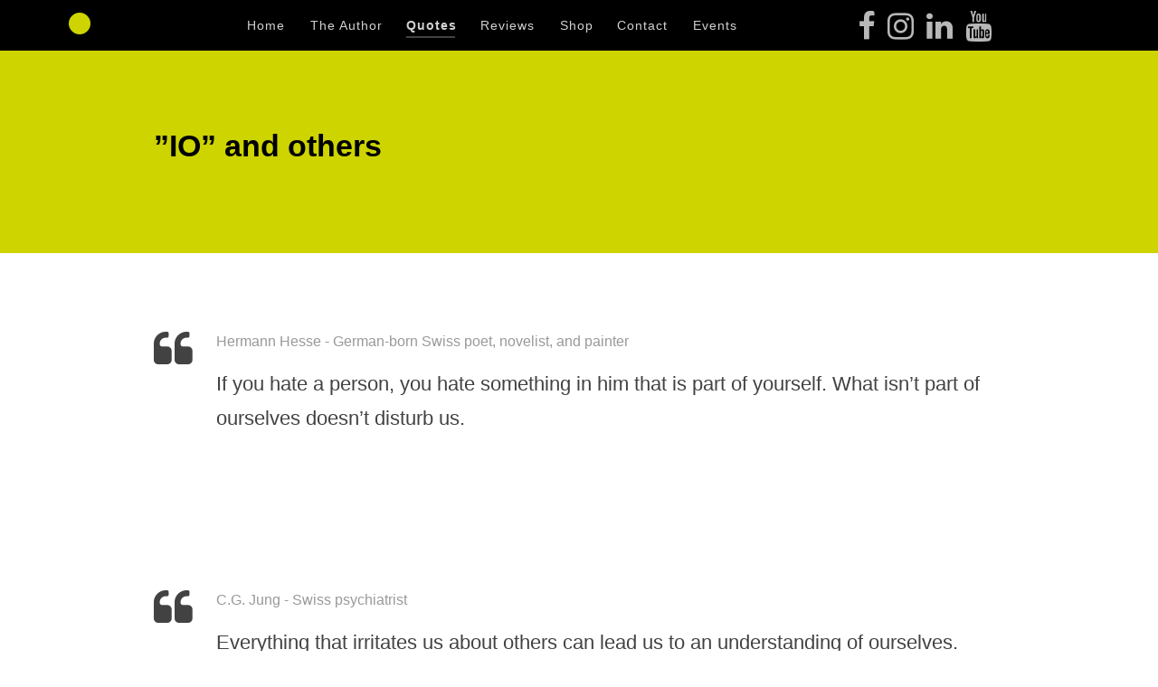

--- FILE ---
content_type: text/html; charset=utf-8
request_url: https://www.winthegame.life/quotes/where-we-play-the-game-of-life/io-and-others
body_size: 15737
content:
<!DOCTYPE html>
<html>
	<head>
<!-- Global site tag (gtag.js) - Google Analytics -->
<script async src="https://www.googletagmanager.com/gtag/js?id=UA-432449-107"></script>
<script>
  window.dataLayer = window.dataLayer || [];
  function gtag(){dataLayer.push(arguments);}
  gtag('js', new Date());

  gtag('config', 'UA-432449-107');
</script>


<!-- Global site tag (gtag.js) - Google Analytics -->
<script async src="https://www.googletagmanager.com/gtag/js?id=G-0QVXEZMZJC"></script>
<script>
  window.dataLayer = window.dataLayer || [];
  function gtag(){dataLayer.push(arguments);}
  gtag('js', new Date());

  gtag('config', 'G-0QVXEZMZJC');
</script>



<!-- Global site tag (gtag.js) - Google Ads: 1067689978 -->
<script async src="https://www.googletagmanager.com/gtag/js?id=AW-1067689978"></script>
<script>
  window.dataLayer = window.dataLayer || [];
  function gtag(){dataLayer.push(arguments);}
  gtag('js', new Date());

  gtag('config', 'AW-1067689978');
</script>


				<meta http-equiv="X-UA-Compatible" content="IE=edge">
		<meta name="viewport" content="width=device-width, initial-scale=1.0">
		<base href="https://www.winthegame.life/quotes/where-we-play-the-game-of-life/io-and-others" />
	<meta http-equiv="content-type" content="text/html; charset=utf-8" />
	<meta name="keywords" content="book, personal development, personalgrowth, motivation, winthegameoflife, booklover, awakening, soul, awareness, community, life, consciousness, quote, love, inspiration, experiences, leaders, awakening, conscious living, self mastery, personal transformation, purposeful living, innerwork, self growth, mindsets, purposeful, personal leadership, self awareness, mind power, self empowerment, mindfulness, wellbeing, gratitude, leadership, happiness, success, leader, positive mind" />
	<meta name="rights" content="Copyright ©2021 by Evento Bt. All rights reserved." />
	<meta name="robots" content="max-snippet:-1, max-image-preview:large, max-video-preview:-1" />
	<meta name="description" content="IO and others" />
	<meta name="generator" content="Joomla! - Open Source Content Management" />
	<title>IO and others - WinTheGame.Life</title>
	<link href="/templates/ja_builder/favicon.ico" rel="shortcut icon" type="image/vnd.microsoft.icon" />
	<link href="/templates/ja_builder/css/template.css" rel="stylesheet" type="text/css" />
	<link href="/plugins/system/jabuilder/assets/css/jabuilder.css" rel="stylesheet" type="text/css" />
	<link href="https://fonts.googleapis.com/icon?family=Material+Icons" rel="stylesheet" type="text/css" />
	<link href="/media/jub/assets//css/bootstrap-core.min.css" rel="stylesheet" type="text/css" />
	<link href="/media/jub/assets/lib/font-awesome-4/css/font-awesome.css" rel="stylesheet" type="text/css" />
	<link href="/media/jub/assets/lib/animate/animate.css" rel="stylesheet" type="text/css" />
	<link href="/media/jub/assets/lib/hover-master/css/hover-min.css" rel="stylesheet" type="text/css" />
	<link href="/media/jub/assets/lib/bootstrap-select/css/bootstrap-select.min.css" rel="stylesheet" type="text/css" />
	<link href="/media/jub/default/css/7a8119f810f92.css" rel="stylesheet" type="text/css" />
	<script src="/media/jui/js/jquery.min.js?d4bde0cd1e73aa3d3bc9246fa7b5b735" type="text/javascript"></script>
	<script src="/media/jui/js/jquery-noconflict.js?d4bde0cd1e73aa3d3bc9246fa7b5b735" type="text/javascript"></script>
	<script src="/media/jui/js/jquery-migrate.min.js?d4bde0cd1e73aa3d3bc9246fa7b5b735" type="text/javascript"></script>
	<script src="/templates/ja_builder/js/template.js" type="text/javascript"></script>
	<script src="/plugins/system/jabuilder/assets/js/jabuilder.js" type="text/javascript"></script>
	<script src="/media/jub/assets/lib/bootstrap/js/bootstrap.min.js" type="text/javascript"></script>
	<script src="/media/jub/assets/lib/bootstrap-select/js/bootstrap-select.min.js" type="text/javascript"></script>
	<script src="/media/jub/assets/lib/jquery/jquery.inview.min.js" type="text/javascript"></script>
	<script src="/media/jub/assets/js/site.js" type="text/javascript"></script>
	<!-- Start: Google Structured Data -->
            
<script type="application/ld+json">
{
    "@context": "https://schema.org",
    "@type": "BreadcrumbList",
    "itemListElement": [
        {
            "@type": "ListItem",
            "position": 1,
            "name": " IO - How to win at the game of life. The map to finding and fulfilling our inner prophecy to give meaning to our existence.",
            "item": "https://www.winthegame.life/"
        },
        {
            "@type": "ListItem",
            "position": 2,
            "name": "Quotes",
            "item": "https://www.winthegame.life/"
        },
        {
            "@type": "ListItem",
            "position": 3,
            "name": "Where we play the game of life",
            "item": "https://www.winthegame.life/quotes/where-we-play-the-game-of-life"
        },
        {
            "@type": "ListItem",
            "position": 4,
            "name": "IO and others",
            "item": "https://www.winthegame.life/quotes/where-we-play-the-game-of-life/io-and-others"
        }
    ]
}
</script>
            <!-- End: Google Structured Data -->

			<!-- Facebook Pixel Code -->
<script>
!function(f,b,e,v,n,t,s)
{if(f.fbq)return;n=f.fbq=function(){n.callMethod?
n.callMethod.apply(n,arguments):n.queue.push(arguments)};
if(!f._fbq)f._fbq=n;n.push=n;n.loaded=!0;n.version='2.0';
n.queue=[];t=b.createElement(e);t.async=!0;
t.src=v;s=b.getElementsByTagName(e)[0];
s.parentNode.insertBefore(t,s)}(window, document,'script',
'https://connect.facebook.net/en_US/fbevents.js');
fbq('init', '1202411283455027');
fbq('track', 'PageView');
</script>
<noscript><img height="1" width="1" style="display:none"
src="https://www.facebook.com/tr?id=1202411283455027&ev=PageView&noscript=1"
/></noscript>
<!-- End Facebook Pixel Code -->

<!-- Facebook Pixel Code -->
<script>
  !function(f,b,e,v,n,t,s)
  {if(f.fbq)return;n=f.fbq=function(){n.callMethod?
  n.callMethod.apply(n,arguments):n.queue.push(arguments)};
  if(!f._fbq)f._fbq=n;n.push=n;n.loaded=!0;n.version='2.0';
  n.queue=[];t=b.createElement(e);t.async=!0;
  t.src=v;s=b.getElementsByTagName(e)[0];
  s.parentNode.insertBefore(t,s)}(window, document,'script',
  'https://connect.facebook.net/en_US/fbevents.js');
  fbq('init', '273280127453527');
  fbq('track', 'PageView');
</script>
<noscript><img height="1" width="1" style="display:none"
  src="https://www.facebook.com/tr?id=273280127453527&ev=PageView&noscript=1"
/></noscript>
<!-- End Facebook Pixel Code -->



</head>
<body class="jub-page">



	<div class="wrapper">
		<div class="header">
			<header class="jub-block header-5 " data-jub-block-id="_27"><div class="header bg-black        " style="border-top-width: 1px;border-bottom-width: 1px;"><nav class="navbar"><div class="container container-xl"><div class="row "><div class='col-md-1 header-top clearfix'><div class="navbar-header"><button type="button" class="navbar-toggle collapsed" data-toggle="collapse" data-target=".navbar-collapse-_27"><span class="sr-only">Toggle navigation</span><span class="icon-bar"></span><span class="icon-bar"></span><span class="icon-bar"></span></button></div>
<a class="navbar-brand logo-text  text-left" href="#" title="" ><i class="material-icons text-user-color1">fiber_manual_record</i><span class="text-gray-light"></span></a>
</div><!-- Collect the nav links, forms, and other content for toggling --><div class="col-md-8 header-navbar"><div class="navbar-collapse collapse navbar-collapse-_27">
<div 	class="jub-contents      z-depth- shape-square     " style=" ">
<div class="jub-element jub-element-cms-content text-center  ">
<div class="jub-cmsc  active-bg-gray-darker hover-bg-gray-darker submenu-style-4 submenu-bg-black submenu-hover-bg-user-color1 submenu-hover-text-black submenu-text-user-color1"><ul class="nav menu mod-list">
<li class="item-220 default"><a href="/" >Home</a></li><li class="item-224 deeper parent"><a href="#" >The Author</a><ul class="nav-child unstyled small"><li class="item-207"><a href="/author-io-how-to-win-at-the-game-of-life/the-author" >The Author, Luigino Bottega</a></li><li class="item-223"><a href="/author-io-how-to-win-at-the-game-of-life/translation-by-tiare-maria-adelaide-totaro" >Translation by Tiaré Maria Adelaide Totaro</a></li></ul></li><li class="item-106 active deeper parent"><a href="#" >Quotes</a><ul class="nav-child unstyled small"><li class="item-107 deeper parent"><a href="/quotes/the-story" >The story</a><ul class="nav-child unstyled small"><li class="item-108"><a href="/quotes/the-story/the-personal-key-to-happiness" >The personal key to happiness</a></li><li class="item-109"><a href="/quotes/the-story/the-journey-towards-truth" >The journey towards truth</a></li></ul></li><li class="item-110 deeper parent"><a href="/quotes/perhaps-reality-is-not-what-we-think-it-is" >Perhaps reality is not what we think it is</a><ul class="nav-child unstyled small"><li class="item-111"><a href="/quotes/perhaps-reality-is-not-what-we-think-it-is/what-is-reality" >What is reality?</a></li><li class="item-112"><a href="/quotes/perhaps-reality-is-not-what-we-think-it-is/the-tower-of-interpretation" >The tower of interpretation</a></li><li class="item-113"><a href="/quotes/perhaps-reality-is-not-what-we-think-it-is/life-on-the-hamster-wheel" >Life on the hamster wheel</a></li><li class="item-114"><a href="/quotes/perhaps-reality-is-not-what-we-think-it-is/interpreting-our-values" >Interpreting our values</a></li><li class="item-115"><a href="/quotes/perhaps-reality-is-not-what-we-think-it-is/the-mental-cages-test" >The mental cages test</a></li></ul></li><li class="item-116 deeper parent"><a href="/quotes/what-are-we-waiting-for-lets-open-our-mental-cages" >What are we waiting for? Let’s open our mental cages!</a><ul class="nav-child unstyled small"><li class="item-117"><a href="/quotes/what-are-we-waiting-for-lets-open-our-mental-cages/lets-question" >Let’s question</a></li><li class="item-118"><a href="/quotes/what-are-we-waiting-for-lets-open-our-mental-cages/the-bubble-of-opportunity" >The bubble of opportunity</a></li><li class="item-119"><a href="/quotes/what-are-we-waiting-for-lets-open-our-mental-cages/the-torch-of-preparation" >The torch of preparation</a></li><li class="item-120"><a href="/quotes/what-are-we-waiting-for-lets-open-our-mental-cages/the-bang" >The “bang”</a></li><li class="item-121"><a href="/quotes/what-are-we-waiting-for-lets-open-our-mental-cages/the-pot-of-awareness" >The “pot” of awareness</a></li><li class="item-122"><a href="/quotes/what-are-we-waiting-for-lets-open-our-mental-cages/dogmas-as-tools" >Dogmas as tools</a></li><li class="item-123"><a href="/quotes/what-are-we-waiting-for-lets-open-our-mental-cages/believers-vs-seekers" >Believers vs Seekers</a></li><li class="item-124"><a href="/quotes/what-are-we-waiting-for-lets-open-our-mental-cages/dogma-island" >Dogma island</a></li><li class="item-125"><a href="/quotes/what-are-we-waiting-for-lets-open-our-mental-cages/the-climb-to-the-top-of-the-mountain" >The climb to the top of the mountain</a></li><li class="item-126"><a href="/quotes/what-are-we-waiting-for-lets-open-our-mental-cages/character-shows-us-the-way" >Character shows us the way</a></li><li class="item-127"><a href="/quotes/what-are-we-waiting-for-lets-open-our-mental-cages/the-mirror-of-reality" >The mirror of reality</a></li><li class="item-128"><a href="/quotes/what-are-we-waiting-for-lets-open-our-mental-cages/levels-of-awareness" >Levels of awareness</a></li><li class="item-129"><a href="/quotes/what-are-we-waiting-for-lets-open-our-mental-cages/the-awareness-formula" >The awareness formula</a></li><li class="item-130"><a href="/quotes/what-are-we-waiting-for-lets-open-our-mental-cages/testing-ambition" >Testing ambition</a></li><li class="item-131"><a href="/quotes/what-are-we-waiting-for-lets-open-our-mental-cages/what-can-we-do-play" >What can we do? Play!</a></li></ul></li><li class="item-132 deeper parent"><a href="/quotes/life-is-a-game" >Life is a game</a><ul class="nav-child unstyled small"><li class="item-133"><a href="/quotes/life-is-a-game/the-games-main-questions" >The game’s main questions</a></li><li class="item-134"><a href="/quotes/life-is-a-game/lets-play-the-game-of-life" >Let’s play the game of life</a></li><li class="item-135"><a href="/quotes/life-is-a-game/defining-success" >Defining success</a></li><li class="item-136"><a href="/quotes/life-is-a-game/the-formula-for-success" >The formula for success</a></li><li class="item-137"><a href="/quotes/life-is-a-game/put-a-coin-in-the-slot-1" >Put a coin in the slot 1</a></li><li class="item-138"><a href="/quotes/life-is-a-game/put-a-coin-in-the-slot-2" >Put a coin in the slot 2</a></li><li class="item-139"><a href="/quotes/life-is-a-game/the-wall-of-responsibility" >The wall of responsibility</a></li><li class="item-140"><a href="/quotes/life-is-a-game/free-will-and-responsibility" >Free will and responsibility</a></li><li class="item-141"><a href="/quotes/life-is-a-game/the-responsibility-test" >The responsibility test</a></li></ul></li><li class="item-142 active deeper parent"><a href="/quotes/where-we-play-the-game-of-life" >Where we play the game of life</a><ul class="nav-child unstyled small"><li class="item-143"><a href="/quotes/where-we-play-the-game-of-life/the-domain-of-the-game-the-four-ios" >The domain of the game. The four “IO”s</a></li><li class="item-144"><a href="/quotes/where-we-play-the-game-of-life/the-four-ios-test" >The four “IO”s test</a></li><li class="item-145"><a href="/quotes/where-we-play-the-game-of-life/the-playing-fields-and-matrix-of-life-1" >The playing fields and matrix of life 1</a></li><li class="item-146"><a href="/quotes/where-we-play-the-game-of-life/the-playing-fields-and-matrix-of-life-2" >The playing fields and matrix of life 2</a></li><li class="item-147"><a href="/quotes/where-we-play-the-game-of-life/a-harmonious-relationship" >A harmonious relationship</a></li><li class="item-148 current active"><a href="/quotes/where-we-play-the-game-of-life/io-and-others" >IO and others</a></li><li class="item-149"><a href="/quotes/where-we-play-the-game-of-life/awareness-in-the-journey-to-the-top-of-the-mountain" >Awareness in the journey to the top of the mountain</a></li><li class="item-150"><a href="/quotes/where-we-play-the-game-of-life/the-bridge-of-awareness" >The bridge of awareness</a></li><li class="item-151"><a href="/quotes/where-we-play-the-game-of-life/the-triangle-of-harmony" >The triangle of harmony</a></li><li class="item-152"><a href="/quotes/where-we-play-the-game-of-life/defining-our-goals" >Defining our goals</a></li><li class="item-153"><a href="/quotes/where-we-play-the-game-of-life/life-is-a-jam" >Life is a “jam”</a></li><li class="item-154"><a href="/quotes/where-we-play-the-game-of-life/human-values" >Human values</a></li><li class="item-155"><a href="/quotes/where-we-play-the-game-of-life/the-values-scale-test" >The values scale test</a></li></ul></li><li class="item-156 deeper parent"><a href="/quotes/how-to-play-the-game-of-life" >How to play the game of life</a><ul class="nav-child unstyled small"><li class="item-157"><a href="/quotes/how-to-play-the-game-of-life/the-creator-of-vision" >The creator of vision</a></li><li class="item-158"><a href="/quotes/how-to-play-the-game-of-life/finding-our-purpose" >Finding our purpose</a></li><li class="item-159"><a href="/quotes/how-to-play-the-game-of-life/the-meaning-of-life-formula" >The meaning of life formula</a></li><li class="item-160"><a href="/quotes/how-to-play-the-game-of-life/lets-discover-our-talents" >Let’s discover our talents</a></li><li class="item-161"><a href="/quotes/how-to-play-the-game-of-life/the-cycle-of-awareness" >The cycle of awareness</a></li><li class="item-162"><a href="/quotes/how-to-play-the-game-of-life/the-maker-of-growth" >The maker of growth</a></li><li class="item-163"><a href="/quotes/how-to-play-the-game-of-life/the-strategy-of-the-io-1" >The strategy of the “IO” 1</a></li><li class="item-164"><a href="/quotes/how-to-play-the-game-of-life/the-strategy-of-the-io-2" >The strategy of the “IO” 2</a></li><li class="item-165"><a href="/quotes/how-to-play-the-game-of-life/tactics-in-the-game-of-life" >Tactics in the game of life</a></li><li class="item-166"><a href="/quotes/how-to-play-the-game-of-life/creating-habits" >Creating habits</a></li><li class="item-167"><a href="/quotes/how-to-play-the-game-of-life/the-road-to-success" >The road to success</a></li><li class="item-168"><a href="/quotes/how-to-play-the-game-of-life/the-plan" >The plan</a></li><li class="item-169"><a href="/quotes/how-to-play-the-game-of-life/mind-storming" >Mind storming</a></li></ul></li><li class="item-170 deeper parent"><a href="/quotes/how-to-win" >How to win?</a><ul class="nav-child unstyled small"><li class="item-171"><a href="/quotes/how-to-win/a-leaders-vision-and-inspiration" >A leader’s vision and inspiration</a></li><li class="item-172"><a href="/quotes/how-to-win/the-creator-of-our-future" >The creator of our future</a></li><li class="item-173"><a href="/quotes/how-to-win/a-leaders-vision" >A leader’s vision</a></li><li class="item-174"><a href="/quotes/how-to-win/starting-with-the-right-persuasion" >Starting with the right persuasion</a></li><li class="item-175"><a href="/quotes/how-to-win/a-leaders-influence" >A leader’s influence</a></li><li class="item-176"><a href="/quotes/how-to-win/an-inspiring-energy" >An inspiring energy</a></li><li class="item-177"><a href="/quotes/how-to-win/a-leaders-formula" >A leader’s formula</a></li><li class="item-178"><a href="/quotes/how-to-win/elevating-people" >Elevating people</a></li><li class="item-179"><a href="/quotes/how-to-win/a-creator-of-community" >A Creator of community</a></li><li class="item-180"><a href="/quotes/how-to-win/the-leadership-test" >The Leadership test</a></li></ul></li><li class="item-181 deeper parent"><a href="/quotes/how-do-we-become-heroes" >How do we become heroes?</a><ul class="nav-child unstyled small"><li class="item-182"><a href="/quotes/how-do-we-become-heroes/the-problem-of-science-versus-consciousness" >The problem of science versus consciousness</a></li><li class="item-183"><a href="/quotes/how-do-we-become-heroes/redefining-reality" >Redefining reality</a></li><li class="item-184"><a href="/quotes/how-do-we-become-heroes/the-possible-impossible" >The possible impossible</a></li><li class="item-185"><a href="/quotes/how-do-we-become-heroes/creators-of-reality" >Creators of reality</a></li><li class="item-186"><a href="/quotes/how-do-we-become-heroes/our-brain-is-a-colander" >Our brain is a “colander”</a></li><li class="item-187"><a href="/quotes/how-do-we-become-heroes/the-photogram-of-now-1" >The photogram of now 1</a></li><li class="item-188"><a href="/quotes/how-do-we-become-heroes/the-photogram-of-now-2" >The photogram of now 2</a></li><li class="item-189"><a href="/quotes/how-do-we-become-heroes/the-fire-of-now" >The fire of now</a></li><li class="item-190"><a href="/quotes/how-do-we-become-heroes/our-potential-energy" >Our potential energy</a></li><li class="item-191"><a href="/quotes/how-do-we-become-heroes/the-creative-process" >The creative process</a></li><li class="item-192"><a href="/quotes/how-do-we-become-heroes/the-coin-of-survival-1" >The coin of survival 1</a></li><li class="item-193"><a href="/quotes/how-do-we-become-heroes/the-coin-of-survival-2" >The coin of survival 2</a></li><li class="item-194"><a href="/quotes/how-do-we-become-heroes/how-to-inspire-and-facilitate-a-better-society" >How to inspire and facilitate a better society</a></li><li class="item-195"><a href="/quotes/how-do-we-become-heroes/our-life-push-and-evolution" >Our “life push” and evolution</a></li><li class="item-196"><a href="/quotes/how-do-we-become-heroes/the-carousel-of-evolution" >The carousel of evolution</a></li><li class="item-197"><a href="/quotes/how-do-we-become-heroes/life-hiring-a-hero-for-the-game-of-our-life" >Life: “Hiring a hero for the game of our life!”</a></li><li class="item-198"><a href="/quotes/how-do-we-become-heroes/test-the-tic-tac-toe-game-of-life" >Test: the “tic tac toe” game of life</a></li><li class="item-199"><a href="/quotes/how-do-we-become-heroes/can-we-win-at-the-game-of-life" >Can we win at the game of life?</a></li><li class="item-200"><a href="/quotes/how-do-we-become-heroes/bonus-an-exercise-to-feel-good" >BONUS: an exercise to feel good</a></li></ul></li></ul></li><li class="item-105"><a href="/review" >Reviews</a></li><li class="item-202 deeper parent"><a href="#" class="nav-header ">Shop</a>
<ul class="nav-child unstyled small"><li class="item-203"><a href="/shop/special-edition" ><img src="/images/limited_105_1.png" alt="Special Edition (printed // pre-order)" /><span class="image-title">Special Edition (printed // pre-order)</span></a></li><li class="item-204"><a href="https://www.amazon.com/gp/r.html?C=2EIU1YSKTC6SW&amp;K=23FEAM0SLS2YJ&amp;M=urn:rtn:msg:20201028120632755a59880f8b4919b5ed12e03bd0p0na&amp;R=1PX9CN4OTSTX5&amp;T=C&amp;U=https%3A%2F%2Fwww.amazon.com%2Fdp%2FB08M255SR4%3Fref_%3Dpe_3052080_397514860&amp;H=JHVA4HW7LISHIPVUA8RUZGXVXYCA&amp;ref_=pe_3052080_397514860" target="_blank" rel="noopener noreferrer"><img src="/images/available_amazon_105.png" alt="Amazon Paperback (printed - worldwide delivery)" /><span class="image-title">Amazon Paperback (printed - worldwide delivery)</span></a></li><li class="item-205"><a href="https://books.apple.com/us/book/io-how-to-win-at-the-game-of-life/id1536446637" target="_blank" rel="noopener noreferrer"><img src="/images/available_ibooks_105.png" alt="Apple Books (e-book)" /><span class="image-title">Apple Books (e-book)</span></a></li><li class="item-206"><a href="https://www.amazon.com/dp/B08LYJXQSX?ref_=pe_3052080_276849420" target="_blank" rel="noopener noreferrer"><img src="/images/available_amazon_105.png" alt="Amazon Kindle (e-book)" /><span class="image-title">Amazon Kindle (e-book)</span></a></li></ul></li><li class="item-209"><a href="/contact-us" >Contact</a></li><li class="item-210 deeper parent"><a href="#" class="nav-header ">Events</a>
<ul class="nav-child unstyled small"><li class="item-222"><a href="/events/online-one-on-one-mentoring" >Online One-on-One Mentoring</a></li><li class="item-221"><a href="/events/revealed" >REVEALED - The seminar</a></li><li class="item-211"><a href="/events/the-book-world-premiere" >The Book World Premiere</a></li><li class="item-248"><a href="/events/the-beauty-of-life" >The beauty of life</a></li></ul></li></ul>
</div>
</div>
</div>
</div><!-- /.navbar-collapse --></div><div class="col-md- header-right pull-right">
<div 	class="jub-contents      z-depth- shape-square     " style=" ">
<div class="jub-element jub-element-social-buttons text-right   spacing-top-none spacing-bottom-none">
<div class="jub-social-icons social-icons-light social-btns-color    "><a class="btn btn-facebook" href="https://facebook.com/winthegame.life" title="Follow on Facebook" target="_blank"><i class="fa fa-facebook" aria-hidden="true"></i><span>Facebook</span></a><a class="btn btn-instagram" href="https://www.instagram.com/winthegame.life/" target="_blank" title="Follow on Instagram"><i class="fa fa-instagram" aria-hidden="true"></i><span>Instagram</span></a><a class="btn btn-linkedin" href="https://www.linkedin.com/company/49139614/" target="_blank" title="Follow on Linkedin"><i class="fa fa-linkedin" aria-hidden="true"></i><span>Linkedin</span></a><a class="btn btn-youtube" href="https://www.youtube.com/channel/UCd6sYEXHwNltiHz8OZ3vbkg" target="_blank" title="Follow on Youtube"><i class="fa fa-youtube" aria-hidden="true"></i><span>Youtube</span></a></div>
</div>
</div>
</div></div></div><!-- /.container-fluid --></nav></div></header>

		</div>

		
				<div class="main-content">	
			<div id="system-message-container">
	</div>

			

	<div class="content">
		<section class="jub-block cta-5 " data-jub-block-id="_42"><div class="cta bg-user-color1        " style="border-top-width: 1px;border-bottom-width: 1px;"><div class="container container-md"><div class="row"><div class="col-lg-8 col-md-8"><div class="cta-text  " style=" " data-animated-type="">
<div 	class="jub-contents      z-depth- shape-square     " style=" ">
<div class="jub-element jub-element-text    spacing-bottom-sm">
<h2 class="jub-h2  text-black" data-placeholder="text">”IO” and others</h2>
</div>
</div>
</div></div><div class="col-lg-4 col-md-4 text-center"><div class=" " style=' ' data-animated-type="">
<div 	class="jub-contents      z-depth- shape-square     " style=" ">
<div class="jub-element jub-element-buttons    spacing-top-xs">
<div class="btns "></div>
</div>
</div>
</div></div></div></div></div></section>

<section class="jub-block testimonials-3 " data-jub-block-id="_56"><div class="testimonials         " style="border-top-width: 1px;border-bottom-width: 1px;"><div class="container container-md text-left"><div class="row"><div class="testimonial col-md-12">
<div 	class="jub-contents      z-depth- shape-square     " style=" ">
<div class="jub-element jub-element-icon   ">
<div class="jub-icon icon-lg      z-depth- " style="  "><span class="fa fa-quote-left"></span></div>
</div>

<div class="jub-element jub-element-text   author-name spacing-bottom-sm">
<p class="jub-p  " data-placeholder="text">Hermann Hesse - German-born Swiss poet, novelist, and painter </p>
</div>

<div class="jub-element jub-element-text   testimonial-text">
<p class="jub-p  " data-placeholder="text">If you hate a person, you hate something in him that is part of yourself. What isn’t part of ourselves doesn’t disturb us. </p>
</div>
</div>
</div></div></div>  <!-- // Container--></div></section>

<section class="jub-block testimonials-3 " data-jub-block-id="_69"><div class="testimonials         " style="border-top-width: 1px;border-bottom-width: 1px;"><div class="container container-md text-left"><div class="row"><div class="testimonial col-md-12">
<div 	class="jub-contents      z-depth- shape-square     " style=" ">
<div class="jub-element jub-element-icon   ">
<div class="jub-icon icon-lg      z-depth- " style="  "><span class="fa fa-quote-left"></span></div>
</div>

<div class="jub-element jub-element-text   author-name spacing-bottom-sm">
<p class="jub-p  " data-placeholder="text">C.G. Jung - Swiss psychiatrist</p>
</div>

<div class="jub-element jub-element-text   testimonial-text">
<p class="jub-p  " data-placeholder="text">Everything that irritates us about others can lead us to an understanding of ourselves. </p>
</div>
</div>
</div></div></div>  <!-- // Container--></div></section>

<section class="jub-block testimonials-3 " data-jub-block-id="_82"><div class="testimonials         " style="border-top-width: 1px;border-bottom-width: 1px;"><div class="container container-md text-left"><div class="row"><div class="testimonial col-md-12">
<div 	class="jub-contents      z-depth- shape-square     " style=" ">
<div class="jub-element jub-element-icon   ">
<div class="jub-icon icon-lg      z-depth- " style="  "><span class="fa fa-quote-left"></span></div>
</div>

<div class="jub-element jub-element-text   author-name spacing-bottom-sm">
<p class="jub-p  " data-placeholder="text">Roy T. Bennett - Author</p>
</div>

<div class="jub-element jub-element-text   testimonial-text">
<p class="jub-p  " data-placeholder="text">Stop comparing yourself to other people, just choose to be happy and live your own life. </p>
</div>
</div>
</div></div></div>  <!-- // Container--></div></section>

<section class="jub-block testimonials-3 " data-jub-block-id="_95"><div class="testimonials         " style="border-top-width: 1px;border-bottom-width: 1px;"><div class="container container-md text-left"><div class="row"><div class="testimonial col-md-12">
<div 	class="jub-contents      z-depth- shape-square     " style=" ">
<div class="jub-element jub-element-icon   ">
<div class="jub-icon icon-lg      z-depth- " style="  "><span class="fa fa-quote-left"></span></div>
</div>

<div class="jub-element jub-element-text   author-name spacing-bottom-sm">
<p class="jub-p  " data-placeholder="text">Pete Carroll - American football coach </p>
</div>

<div class="jub-element jub-element-text   testimonial-text">
<p class="jub-p  " data-placeholder="text">The only competition that matters is the one that takes place within yourself. </p>
</div>
</div>
</div></div></div>  <!-- // Container--></div></section>

<section class="jub-block testimonials-3 " data-jub-block-id="_108"><div class="testimonials         " style="border-top-width: 1px;border-bottom-width: 1px;"><div class="container container-md text-left"><div class="row"><div class="testimonial col-md-12">
<div 	class="jub-contents      z-depth- shape-square     " style=" ">
<div class="jub-element jub-element-icon   ">
<div class="jub-icon icon-lg      z-depth- " style="  "><span class="fa fa-quote-left"></span></div>
</div>

<div class="jub-element jub-element-text   author-name spacing-bottom-sm">
<p class="jub-p  " data-placeholder="text">Michelle Gielan - One of the brightest stars in positive psychology and an eloquent champion for rethinking the way we communicate </p>
</div>

<div class="jub-element jub-element-text   testimonial-text">
<p class="jub-p  " data-placeholder="text">Social comparison that leads to unhappiness is the downside of social media. </p>
</div>
</div>
</div></div></div>  <!-- // Container--></div></section>

<section class="jub-block testimonials-3 " data-jub-block-id="_121"><div class="testimonials         " style="border-top-width: 1px;border-bottom-width: 1px;"><div class="container container-md text-left"><div class="row"><div class="testimonial col-md-12">
<div 	class="jub-contents      z-depth- shape-square     " style=" ">
<div class="jub-element jub-element-icon   ">
<div class="jub-icon icon-lg      z-depth- " style="  "><span class="fa fa-quote-left"></span></div>
</div>

<div class="jub-element jub-element-text   author-name spacing-bottom-sm">
<p class="jub-p  " data-placeholder="text">Melvin Udall 
(Jack Nicholson) - From the movie "As Good As it Gets" (1997)</p>
</div>

<div class="jub-element jub-element-text   testimonial-text">
<p class="jub-p  " data-placeholder="text">You make me want to be a better man. </p>
</div>
</div>
</div></div></div>  <!-- // Container--></div></section>

<section class="jub-block testimonials-3 " data-jub-block-id="_134"><div class="testimonials         " style="border-top-width: 1px;border-bottom-width: 1px;"><div class="container container-md text-left"><div class="row"><div class="testimonial col-md-12">
<div 	class="jub-contents      z-depth- shape-square     " style=" ">
<div class="jub-element jub-element-icon   ">
<div class="jub-icon icon-lg      z-depth- " style="  "><span class="fa fa-quote-left"></span></div>
</div>

<div class="jub-element jub-element-text   author-name spacing-bottom-sm">
<p class="jub-p  " data-placeholder="text">Richard Wiseman - Professor of the Public Understanding of Psychology at the University of Hertfordshire in the United Kingdom </p>
</div>

<div class="jub-element jub-element-text   testimonial-text">
<p class="jub-p  " data-placeholder="text">When you gossip about another person, listeners unconsciously associate you with the characteristics you are describing, ultimately leading to those characteristics’ being “transferred” to you. So, say positive and pleasant things about friends and colleagues, and you are seen as a nice person. In contrast, constantly complain about their failings, and people will unconsciously apply the negative traits and incompetence to you. </p>
</div>
</div>
</div></div></div>  <!-- // Container--></div></section>

<section class="jub-block testimonials-3 " data-jub-block-id="_147"><div class="testimonials         " style="border-top-width: 1px;border-bottom-width: 1px;"><div class="container container-md text-left"><div class="row"><div class="testimonial col-md-12">
<div 	class="jub-contents      z-depth- shape-square     " style=" ">
<div class="jub-element jub-element-icon   ">
<div class="jub-icon icon-lg      z-depth- " style="  "><span class="fa fa-quote-left"></span></div>
</div>

<div class="jub-element jub-element-text   author-name spacing-bottom-sm">
<p class="jub-p  " data-placeholder="text">Marshall B. Rosenberg - American psychologist, mediator, author and teacher </p>
</div>

<div class="jub-element jub-element-text   testimonial-text">
<p class="jub-p  " data-placeholder="text">All violence is the result of people tricking themselves into believing that their pain derives from other people and that consequently those people deserve to be punished. </p>
</div>
</div>
</div></div></div>  <!-- // Container--></div></section>

<section class="jub-block testimonials-3 " data-jub-block-id="_160"><div class="testimonials         " style="border-top-width: 1px;border-bottom-width: 1px;"><div class="container container-md text-left"><div class="row"><div class="testimonial col-md-12">
<div 	class="jub-contents      z-depth- shape-square     " style=" ">
<div class="jub-element jub-element-icon   ">
<div class="jub-icon icon-lg      z-depth- " style="  "><span class="fa fa-quote-left"></span></div>
</div>

<div class="jub-element jub-element-text   author-name spacing-bottom-sm">
<p class="jub-p  " data-placeholder="text">Marshall B. Rosenberg - American psychologist, mediator, author and teacher </p>
</div>

<div class="jub-element jub-element-text   testimonial-text">
<p class="jub-p  " data-placeholder="text">Analyses of others are actually expressions of our own needs and values.</p>
</div>
</div>
</div></div></div>  <!-- // Container--></div></section>

<section class="jub-block testimonials-3 " data-jub-block-id="_173"><div class="testimonials         " style="border-top-width: 1px;border-bottom-width: 1px;"><div class="container container-md text-left"><div class="row"><div class="testimonial col-md-12">
<div 	class="jub-contents      z-depth- shape-square     " style=" ">
<div class="jub-element jub-element-icon   ">
<div class="jub-icon icon-lg      z-depth- " style="  "><span class="fa fa-quote-left"></span></div>
</div>

<div class="jub-element jub-element-text   author-name spacing-bottom-sm">
<p class="jub-p  " data-placeholder="text">Marci Shimoff - Celebrated transformational leader and motivational expert </p>
</div>

<div class="jub-element jub-element-text   testimonial-text">
<p class="jub-p  " data-placeholder="text">The best way to keep relationships happy, healthy, and supportive can be summed up in one word: appreciation. What you appreciate, appreciates. When we demonstrate our appreciation for the support we receive from others, it reinforces that behavior and deepens our connection to them. </p>
</div>
</div>
</div></div></div>  <!-- // Container--></div></section>

<section class="jub-block testimonials-3 " data-jub-block-id="_186"><div class="testimonials         " style="border-top-width: 1px;border-bottom-width: 1px;"><div class="container container-md text-left"><div class="row"><div class="testimonial col-md-12">
<div 	class="jub-contents      z-depth- shape-square     " style=" ">
<div class="jub-element jub-element-icon   ">
<div class="jub-icon icon-lg      z-depth- " style="  "><span class="fa fa-quote-left"></span></div>
</div>

<div class="jub-element jub-element-text   author-name spacing-bottom-sm">
<p class="jub-p  " data-placeholder="text">Viktor Frankl - Austrian neurologist, psychiatrist, philosopher, author, and Holocaust survivor </p>
</div>

<div class="jub-element jub-element-text   testimonial-text">
<p class="jub-p  " data-placeholder="text">No man should judge unless he asks himself in absolute honesty whether in a similar situation he might not have done the same. </p>
</div>
</div>
</div></div></div>  <!-- // Container--></div></section>

<section class="jub-block testimonials-3 " data-jub-block-id="_199"><div class="testimonials         " style="border-top-width: 1px;border-bottom-width: 1px;"><div class="container container-md text-left"><div class="row"><div class="testimonial col-md-12">
<div 	class="jub-contents      z-depth- shape-square     " style=" ">
<div class="jub-element jub-element-icon   ">
<div class="jub-icon icon-lg      z-depth- " style="  "><span class="fa fa-quote-left"></span></div>
</div>

<div class="jub-element jub-element-text   author-name spacing-bottom-sm">
<p class="jub-p  " data-placeholder="text">Robin Sharma - Canadian writer, best known for his The Monk Who Sold His Ferrari book series </p>
</div>

<div class="jub-element jub-element-text   testimonial-text">
<p class="jub-p  " data-placeholder="text">What the society thinks is of no interest to me. All that's important is how I see myself. I know who who I am. I know the value of my work. </p>
</div>
</div>
</div></div></div>  <!-- // Container--></div></section>

<section class="jub-block testimonials-3 " data-jub-block-id="_212"><div class="testimonials         " style="border-top-width: 1px;border-bottom-width: 1px;"><div class="container container-md text-left"><div class="row"><div class="testimonial col-md-12">
<div 	class="jub-contents      z-depth- shape-square     " style=" ">
<div class="jub-element jub-element-icon   ">
<div class="jub-icon icon-lg      z-depth- " style="  "><span class="fa fa-quote-left"></span></div>
</div>

<div class="jub-element jub-element-text   author-name spacing-bottom-sm">
<p class="jub-p  " data-placeholder="text">Robin Sharma - Canadian writer, best known for his The Monk Who Sold His Ferrari book series </p>
</div>

<div class="jub-element jub-element-text   testimonial-text">
<p class="jub-p  " data-placeholder="text">Big people don't make people feel small. </p>
</div>
</div>
</div></div></div>  <!-- // Container--></div></section>

<section class="jub-block testimonials-3 " data-jub-block-id="_225"><div class="testimonials         " style="border-top-width: 1px;border-bottom-width: 1px;"><div class="container container-md text-left"><div class="row"><div class="testimonial col-md-12">
<div 	class="jub-contents      z-depth- shape-square     " style=" ">
<div class="jub-element jub-element-icon   ">
<div class="jub-icon icon-lg      z-depth- " style="  "><span class="fa fa-quote-left"></span></div>
</div>

<div class="jub-element jub-element-text   author-name spacing-bottom-sm">
<p class="jub-p  " data-placeholder="text">Esther Hicks - American inspirational speaker and author. She has co-written nine books with her late husband Jerry Hicks, presented numerous workshops on the law of attraction </p>
</div>

<div class="jub-element jub-element-text   testimonial-text">
<p class="jub-p  " data-placeholder="text">The greatest gift you can ever give another person is your own happiness. </p>
</div>
</div>
</div></div></div>  <!-- // Container--></div></section>

<section class="jub-block testimonials-3 " data-jub-block-id="_238"><div class="testimonials         " style="border-top-width: 1px;border-bottom-width: 1px;"><div class="container container-md text-left"><div class="row"><div class="testimonial col-md-12">
<div 	class="jub-contents      z-depth- shape-square     " style=" ">
<div class="jub-element jub-element-icon   ">
<div class="jub-icon icon-lg      z-depth- " style="  "><span class="fa fa-quote-left"></span></div>
</div>

<div class="jub-element jub-element-text   author-name spacing-bottom-sm">
<p class="jub-p  " data-placeholder="text">Martin Elias Pete Seligman - American psychologist, educator, and author of self-help books </p>
</div>

<div class="jub-element jub-element-text   testimonial-text">
<p class="jub-p  " data-placeholder="text">Authentic happiness derives from raising the bar for yourself, not rating yourself against others. </p>
</div>
</div>
</div></div></div>  <!-- // Container--></div></section>

<section class="jub-block testimonials-3 " data-jub-block-id="_251"><div class="testimonials         " style="border-top-width: 1px;border-bottom-width: 1px;"><div class="container container-md text-left"><div class="row"><div class="testimonial col-md-12">
<div 	class="jub-contents      z-depth- shape-square     " style=" ">
<div class="jub-element jub-element-icon   ">
<div class="jub-icon icon-lg      z-depth- " style="  "><span class="fa fa-quote-left"></span></div>
</div>

<div class="jub-element jub-element-text   author-name spacing-bottom-sm">
<p class="jub-p  " data-placeholder="text">
Ayn Rand was - Russian-American writer and philosopher. She is known for her two best-selling novels, The Fountainhead and Atlas Shrugged, and for developing a philosophical system she named Objectivism </p>
</div>

<div class="jub-element jub-element-text   testimonial-text">
<p class="jub-p  " data-placeholder="text">If one doesn’t respect oneself one can have neither love nor respect for others. </p>
</div>
</div>
</div></div></div>  <!-- // Container--></div></section>

<section class="jub-block testimonials-3 " data-jub-block-id="_264"><div class="testimonials         " style="border-top-width: 1px;border-bottom-width: 1px;"><div class="container container-md text-left"><div class="row"><div class="testimonial col-md-12">
<div 	class="jub-contents      z-depth- shape-square     " style=" ">
<div class="jub-element jub-element-icon   ">
<div class="jub-icon icon-lg      z-depth- " style="  "><span class="fa fa-quote-left"></span></div>
</div>

<div class="jub-element jub-element-text   author-name spacing-bottom-sm">
<p class="jub-p  " data-placeholder="text">
Ayn Rand was - Russian-American writer and philosopher. She is known for her two best-selling novels, The Fountainhead and Atlas Shrugged, and for developing a philosophical system she named Objectivism </p>
</div>

<div class="jub-element jub-element-text   testimonial-text">
<p class="jub-p  " data-placeholder="text">The smallest minority on earth is the individual. Those who deny individual rights cannot claim to be defenders of minorities. </p>
</div>
</div>
</div></div></div>  <!-- // Container--></div></section>

<section class="jub-block testimonials-3 " data-jub-block-id="_277"><div class="testimonials         " style="border-top-width: 1px;border-bottom-width: 1px;"><div class="container container-md text-left"><div class="row"><div class="testimonial col-md-12">
<div 	class="jub-contents      z-depth- shape-square     " style=" ">
<div class="jub-element jub-element-icon   ">
<div class="jub-icon icon-lg      z-depth- " style="  "><span class="fa fa-quote-left"></span></div>
</div>

<div class="jub-element jub-element-text   author-name spacing-bottom-sm">
<p class="jub-p  " data-placeholder="text">George Burr Leonard - American writer, editor, and educator who wrote extensively about education and human potential </p>
</div>

<div class="jub-element jub-element-text   testimonial-text">
<p class="jub-p  " data-placeholder="text">The more you move in rhythm with someone, the closer you become with that person. </p>
</div>
</div>
</div></div></div>  <!-- // Container--></div></section>

<section class="jub-block testimonials-3 " data-jub-block-id="_290"><div class="testimonials         " style="border-top-width: 1px;border-bottom-width: 1px;"><div class="container container-md text-left"><div class="row"><div class="testimonial col-md-12">
<div 	class="jub-contents      z-depth- shape-square     " style=" ">
<div class="jub-element jub-element-icon   ">
<div class="jub-icon icon-lg      z-depth- " style="  "><span class="fa fa-quote-left"></span></div>
</div>

<div class="jub-element jub-element-text   author-name spacing-bottom-sm">
<p class="jub-p  " data-placeholder="text">Nathaniel Branden - Canadian–American psychotherapist and writer known for his work in the psychology of self-esteem </p>
</div>

<div class="jub-element jub-element-text   testimonial-text">
<p class="jub-p  " data-placeholder="text">There is overwhelming evidence that the higher the level of self-esteem, the more likely one will be to treat others with respect, kindness, and generosity. </p>
</div>
</div>
</div></div></div>  <!-- // Container--></div></section>

<section class="jub-block testimonials-3 " data-jub-block-id="_303"><div class="testimonials         " style="border-top-width: 1px;border-bottom-width: 1px;"><div class="container container-md text-left"><div class="row"><div class="testimonial col-md-12">
<div 	class="jub-contents      z-depth- shape-square     " style=" ">
<div class="jub-element jub-element-icon   ">
<div class="jub-icon icon-lg      z-depth- " style="  "><span class="fa fa-quote-left"></span></div>
</div>

<div class="jub-element jub-element-text   author-name spacing-bottom-sm">
<p class="jub-p  " data-placeholder="text">Abraham Harold Maslow - American psychologist who was best known for creating Maslow's hierarchy of needs, a theory of psychological health predicated on fulfilling innate human needs in priority, culminating in self-actualization </p>
</div>

<div class="jub-element jub-element-text   testimonial-text">
<p class="jub-p  " data-placeholder="text">Be independent of the good opinion of other people. </p>
</div>
</div>
</div></div></div>  <!-- // Container--></div></section>

<section class="jub-block testimonials-3 " data-jub-block-id="_316"><div class="testimonials         " style="border-top-width: 1px;border-bottom-width: 1px;"><div class="container container-md text-left"><div class="row"><div class="testimonial col-md-12">
<div 	class="jub-contents      z-depth- shape-square     " style=" ">
<div class="jub-element jub-element-icon   ">
<div class="jub-icon icon-lg      z-depth- " style="  "><span class="fa fa-quote-left"></span></div>
</div>

<div class="jub-element jub-element-text   author-name spacing-bottom-sm">
<p class="jub-p  " data-placeholder="text">Abraham Harold Maslow - American psychologist who was best known for creating Maslow's hierarchy of needs, a theory of psychological health predicated on fulfilling innate human needs in priority, culminating in self-actualization </p>
</div>

<div class="jub-element jub-element-text   testimonial-text">
<p class="jub-p  " data-placeholder="text">Let people realize clearly that every time they threaten someone or humiliate or unnecessarily hurt or dominate or reject another human being, they become forces for the creation of psychopathology, even if these be small forces. Let them recognize that every person who is kind, helpful, decent, psychologically democratic, affectionate, and warm, is a psychotheraputic force, even though a small one. </p>
</div>
</div>
</div></div></div>  <!-- // Container--></div></section>

<section class="jub-block testimonials-3 " data-jub-block-id="_329"><div class="testimonials         " style="border-top-width: 1px;border-bottom-width: 1px;"><div class="container container-md text-left"><div class="row"><div class="testimonial col-md-12">
<div 	class="jub-contents      z-depth- shape-square     " style=" ">
<div class="jub-element jub-element-icon   ">
<div class="jub-icon icon-lg      z-depth- " style="  "><span class="fa fa-quote-left"></span></div>
</div>

<div class="jub-element jub-element-text   author-name spacing-bottom-sm">
<p class="jub-p  " data-placeholder="text">Maxwell Maltz - American cosmetic surgeon and author of Psycho-Cybernetics, which was a system of ideas that he claimed could improve one's self-image leading to a more successful and fulfilling life </p>
</div>

<div class="jub-element jub-element-text   testimonial-text">
<p class="jub-p  " data-placeholder="text">Self-improvement is the name of the game, and your primary objective is to strengthen yourself, not to destroy an opponent. </p>
</div>
</div>
</div></div></div>  <!-- // Container--></div></section>

<section class="jub-block testimonials-3 " data-jub-block-id="_342"><div class="testimonials         " style="border-top-width: 1px;border-bottom-width: 1px;"><div class="container container-md text-left"><div class="row"><div class="testimonial col-md-12">
<div 	class="jub-contents      z-depth- shape-square     " style=" ">
<div class="jub-element jub-element-icon   ">
<div class="jub-icon icon-lg      z-depth- " style="  "><span class="fa fa-quote-left"></span></div>
</div>

<div class="jub-element jub-element-text   author-name spacing-bottom-sm">
<p class="jub-p  " data-placeholder="text">Deepak Chopra - Indian-American author and alternative-medicine advocate </p>
</div>

<div class="jub-element jub-element-text   testimonial-text">
<p class="jub-p  " data-placeholder="text">I am totally independent of the good or bad opinion of others. </p>
</div>
</div>
</div></div></div>  <!-- // Container--></div></section>

<section class="jub-block testimonials-3 " data-jub-block-id="_355"><div class="testimonials         " style="border-top-width: 1px;border-bottom-width: 1px;"><div class="container container-md text-left"><div class="row"><div class="testimonial col-md-12">
<div 	class="jub-contents      z-depth- shape-square     " style=" ">
<div class="jub-element jub-element-icon   ">
<div class="jub-icon icon-lg      z-depth- " style="  "><span class="fa fa-quote-left"></span></div>
</div>

<div class="jub-element jub-element-text   author-name spacing-bottom-sm">
<p class="jub-p  " data-placeholder="text">Don Miguel Ruiz - Mexican author of Toltec spiritualist and neoshamanistic texts </p>
</div>

<div class="jub-element jub-element-text   testimonial-text">
<p class="jub-p  " data-placeholder="text">If someone is not treating you with love and respect, it is a gift if they walk away from you. If that person doesn't walk away, you will surely endure many years of suffering with him or her. Walking away may hurt for a while, but your heart will eventually heal. Then you can choose what you really want. You will find that you don't need to trust others as much as you need to trust yourself to make the right choices. </p>
</div>
</div>
</div></div></div>  <!-- // Container--></div></section>

<section class="jub-block testimonials-3 " data-jub-block-id="_368"><div class="testimonials         " style="border-top-width: 1px;border-bottom-width: 1px;"><div class="container container-md text-left"><div class="row"><div class="testimonial col-md-12">
<div 	class="jub-contents      z-depth- shape-square     " style=" ">
<div class="jub-element jub-element-icon   ">
<div class="jub-icon icon-lg      z-depth- " style="  "><span class="fa fa-quote-left"></span></div>
</div>

<div class="jub-element jub-element-text   author-name spacing-bottom-sm">
<p class="jub-p  " data-placeholder="text">Don Miguel Ruiz - Mexican author of Toltec spiritualist and neoshamanistic texts </p>
</div>

<div class="jub-element jub-element-text   testimonial-text">
<p class="jub-p  " data-placeholder="text">Whatever happens around you, don't take it personally... Nothing other people do is because of you. It is because of themselves. </p>
</div>
</div>
</div></div></div>  <!-- // Container--></div></section>

<section class="jub-block testimonials-3 " data-jub-block-id="_381"><div class="testimonials         " style="border-top-width: 1px;border-bottom-width: 1px;"><div class="container container-md text-left"><div class="row"><div class="testimonial col-md-12">
<div 	class="jub-contents      z-depth- shape-square     " style=" ">
<div class="jub-element jub-element-icon   ">
<div class="jub-icon icon-lg      z-depth- " style="  "><span class="fa fa-quote-left"></span></div>
</div>

<div class="jub-element jub-element-text   author-name spacing-bottom-sm">
<p class="jub-p  " data-placeholder="text">William Glasser - American psychiatrist </p>
</div>

<div class="jub-element jub-element-text   testimonial-text">
<p class="jub-p  " data-placeholder="text">To achieve and maintain the relationships we need, we must stop choosing to coerce, force, compel, punish, reward, manipulate, boss, motivate, criticize, blame, complain, nag, badger, rank, rate, and withdraw. We must replace these destructive behaviors with choosing to care, listen, support, negotiate, encourage, love, befriend, trust, accept, welcome, and esteem.&nbsp; </p>
</div>
</div>
</div></div></div>  <!-- // Container--></div></section>

<section class="jub-block testimonials-3 " data-jub-block-id="_394"><div class="testimonials         " style="border-top-width: 1px;border-bottom-width: 1px;"><div class="container container-md text-left"><div class="row"><div class="testimonial col-md-12">
<div 	class="jub-contents      z-depth- shape-square     " style=" ">
<div class="jub-element jub-element-icon   ">
<div class="jub-icon icon-lg      z-depth- " style="  "><span class="fa fa-quote-left"></span></div>
</div>

<div class="jub-element jub-element-text   author-name spacing-bottom-sm">
<p class="jub-p  " data-placeholder="text">John Calvin Maxwell - American author, speaker, and pastor who has written many books, primarily focusing on leadership </p>
</div>

<div class="jub-element jub-element-text   testimonial-text">
<p class="jub-p  " data-placeholder="text">Stay focused instead of getting offended or off track by others. </p>
</div>
</div>
</div></div></div>  <!-- // Container--></div></section>

<section class="jub-block testimonials-3 " data-jub-block-id="_407"><div class="testimonials         " style="border-top-width: 1px;border-bottom-width: 1px;"><div class="container container-md text-left"><div class="row"><div class="testimonial col-md-12">
<div 	class="jub-contents      z-depth- shape-square     " style=" ">
<div class="jub-element jub-element-icon   ">
<div class="jub-icon icon-lg      z-depth- " style="  "><span class="fa fa-quote-left"></span></div>
</div>

<div class="jub-element jub-element-text   author-name spacing-bottom-sm">
<p class="jub-p  " data-placeholder="text">Lucius Annaeus Seneca - Roman Stoic philosopher, statesman, dramatist, and in one work, satirist from the Silver Age of Latin literature. </p>
</div>

<div class="jub-element jub-element-text   testimonial-text">
<p class="jub-p  " data-placeholder="text">Away with the world’s opinion of you – it’s always unsettled and divided. Away with the pursuits that have occupied the whole of your life – death is going to deliver the verdict in your case. ... It’s only when you’re breathing your last that the way you’ve spent your time will become apparent. </p>
</div>
</div>
</div></div></div>  <!-- // Container--></div></section>

<section class="jub-block testimonials-3 " data-jub-block-id="_420"><div class="testimonials         " style="border-top-width: 1px;border-bottom-width: 1px;"><div class="container container-md text-left"><div class="row"><div class="testimonial col-md-12">
<div 	class="jub-contents      z-depth- shape-square     " style=" ">
<div class="jub-element jub-element-icon   ">
<div class="jub-icon icon-lg      z-depth- " style="  "><span class="fa fa-quote-left"></span></div>
</div>

<div class="jub-element jub-element-text   author-name spacing-bottom-sm">
<p class="jub-p  " data-placeholder="text">John Eliot - Decorated professor of management and performance psychology </p>
</div>

<div class="jub-element jub-element-text   testimonial-text">
<p class="jub-p  " data-placeholder="text">Perfectionism is simply putting a limit on your future. When you have an idea of perfect in your mind, you open the door to constantly comparing what you have now with what you want. That type of self criticism is significantly deterring. </p>
</div>
</div>
</div></div></div>  <!-- // Container--></div></section>

<section class="jub-block testimonials-3 " data-jub-block-id="_433"><div class="testimonials         " style="border-top-width: 1px;border-bottom-width: 1px;"><div class="container container-md text-left"><div class="row"><div class="testimonial col-md-12">
<div 	class="jub-contents      z-depth- shape-square     " style=" ">
<div class="jub-element jub-element-icon   ">
<div class="jub-icon icon-lg      z-depth- " style="  "><span class="fa fa-quote-left"></span></div>
</div>

<div class="jub-element jub-element-text   author-name spacing-bottom-sm">
<p class="jub-p  " data-placeholder="text">John Eliot - Decorated professor of management and performance psychology </p>
</div>

<div class="jub-element jub-element-text   testimonial-text">
<p class="jub-p  " data-placeholder="text">Exceptional thinkers ignore their critics and go about their business making history. </p>
</div>
</div>
</div></div></div>  <!-- // Container--></div></section>

<section class="jub-block testimonials-3 " data-jub-block-id="_446"><div class="testimonials         " style="border-top-width: 1px;border-bottom-width: 1px;"><div class="container container-md text-left"><div class="row"><div class="testimonial col-md-12">
<div 	class="jub-contents      z-depth- shape-square     " style=" ">
<div class="jub-element jub-element-icon   ">
<div class="jub-icon icon-lg      z-depth- " style="  "><span class="fa fa-quote-left"></span></div>
</div>

<div class="jub-element jub-element-text   author-name spacing-bottom-sm">
<p class="jub-p  " data-placeholder="text">Wayne Walter Dyer - American self-help and spiritual author and a motivational speaker </p>
</div>

<div class="jub-element jub-element-text   testimonial-text">
<p class="jub-p  " data-placeholder="text">True nobility isn’t about being better than someone else. It’s about being better than you used to be. </p>
</div>
</div>
</div></div></div>  <!-- // Container--></div></section>

<section class="jub-block testimonials-3 " data-jub-block-id="_459"><div class="testimonials         " style="border-top-width: 1px;border-bottom-width: 1px;"><div class="container container-md text-left"><div class="row"><div class="testimonial col-md-12">
<div 	class="jub-contents      z-depth- shape-square     " style=" ">
<div class="jub-element jub-element-icon   ">
<div class="jub-icon icon-lg      z-depth- " style="  "><span class="fa fa-quote-left"></span></div>
</div>

<div class="jub-element jub-element-text   author-name spacing-bottom-sm">
<p class="jub-p  " data-placeholder="text">Carrie Frances Fisher - American actress and writer</p>
</div>

<div class="jub-element jub-element-text   testimonial-text">
<p class="jub-p  " data-placeholder="text">Resentment is like drinking poison and waiting for the other person to die. </p>
</div>
</div>
</div></div></div>  <!-- // Container--></div></section>

<section class="jub-block testimonials-3 " data-jub-block-id="_472"><div class="testimonials         " style="border-top-width: 1px;border-bottom-width: 1px;"><div class="container container-md text-left"><div class="row"><div class="testimonial col-md-12">
<div 	class="jub-contents      z-depth- shape-square     " style=" ">
<div class="jub-element jub-element-icon   ">
<div class="jub-icon icon-lg      z-depth- " style="  "><span class="fa fa-quote-left"></span></div>
</div>

<div class="jub-element jub-element-text   author-name spacing-bottom-sm">
<p class="jub-p  " data-placeholder="text">Daniel Goleman - Author and science journalist. For twelve years, he wrote for The New York Times, reporting on the brain and behavioral sciences </p>
</div>

<div class="jub-element jub-element-text   testimonial-text">
<p class="jub-p  " data-placeholder="text">Self-absorption in all its forms kills empathy, let alone compassion. When we focus on ourselves, our world contracts as our problems and preoccupations loom large. But when we focus on others, our world expands. Our own problems drift to the periphery of the mind and so seem smaller, and we increase our capacity for connection - or compassionate action. </p>
</div>
</div>
</div></div></div>  <!-- // Container--></div></section>

<section class="jub-block testimonials-3 " data-jub-block-id="_485"><div class="testimonials         " style="border-top-width: 1px;border-bottom-width: 1px;"><div class="container container-md text-left"><div class="row"><div class="testimonial col-md-12">
<div 	class="jub-contents      z-depth- shape-square     " style=" ">
<div class="jub-element jub-element-icon   ">
<div class="jub-icon icon-lg      z-depth- " style="  "><span class="fa fa-quote-left"></span></div>
</div>

<div class="jub-element jub-element-text   author-name spacing-bottom-sm">
<p class="jub-p  " data-placeholder="text">Paulo Coelho - Brazilian lyricist and novelist, best known for his novel The Alchemist </p>
</div>

<div class="jub-element jub-element-text   testimonial-text">
<p class="jub-p  " data-placeholder="text">Everyone seems to have a clear idea of how other people should lead their lives, but none about his or her own. </p>
</div>
</div>
</div></div></div>  <!-- // Container--></div></section>

<section class="jub-block testimonials-3 " data-jub-block-id="_498"><div class="testimonials         " style="border-top-width: 1px;border-bottom-width: 1px;"><div class="container container-md text-left"><div class="row"><div class="testimonial col-md-12">
<div 	class="jub-contents      z-depth- shape-square     " style=" ">
<div class="jub-element jub-element-icon   ">
<div class="jub-icon icon-lg      z-depth- " style="  "><span class="fa fa-quote-left"></span></div>
</div>

<div class="jub-element jub-element-text   author-name spacing-bottom-sm">
<p class="jub-p  " data-placeholder="text">Vernon Linwood Howard - American spiritual teacher, author, and philosopher </p>
</div>

<div class="jub-element jub-element-text   testimonial-text">
<p class="jub-p  " data-placeholder="text">A truly strong person does not need the approval of others any more than a lion needs the approval of sheep. </p>
</div>
</div>
</div></div></div>  <!-- // Container--></div></section>

<section class="jub-block testimonials-3 " data-jub-block-id="_511"><div class="testimonials         " style="border-top-width: 1px;border-bottom-width: 1px;"><div class="container container-md text-left"><div class="row"><div class="testimonial col-md-12">
<div 	class="jub-contents      z-depth- shape-square     " style=" ">
<div class="jub-element jub-element-icon   ">
<div class="jub-icon icon-lg      z-depth- " style="  "><span class="fa fa-quote-left"></span></div>
</div>

<div class="jub-element jub-element-text   author-name spacing-bottom-sm">
<p class="jub-p  " data-placeholder="text">Jack Canfield - American author, motivational speaker, corporate trainer, and entrepreneur </p>
</div>

<div class="jub-element jub-element-text   testimonial-text">
<p class="jub-p  " data-placeholder="text">What others think about you is none of your business. </p>
</div>
</div>
</div></div></div>  <!-- // Container--></div></section>

<section class="jub-block testimonials-3 " data-jub-block-id="_524"><div class="testimonials         " style="border-top-width: 1px;border-bottom-width: 1px;"><div class="container container-md text-left"><div class="row"><div class="testimonial col-md-12">
<div 	class="jub-contents      z-depth- shape-square     " style=" ">
<div class="jub-element jub-element-icon   ">
<div class="jub-icon icon-lg      z-depth- " style="  "><span class="fa fa-quote-left"></span></div>
</div>

<div class="jub-element jub-element-text   author-name spacing-bottom-sm">
<p class="jub-p  " data-placeholder="text">Brian Tracy - Canadian-American motivational public speaker and self-development author </p>
</div>

<div class="jub-element jub-element-text   testimonial-text">
<p class="jub-p  " data-placeholder="text">Look for the good in every person and every situation. You'll almost always find it. </p>
</div>
</div>
</div></div></div>  <!-- // Container--></div></section>

<section class="jub-block testimonials-3 " data-jub-block-id="_537"><div class="testimonials         " style="border-top-width: 1px;border-bottom-width: 1px;"><div class="container container-md text-left"><div class="row"><div class="testimonial col-md-12">
<div 	class="jub-contents      z-depth- shape-square     " style=" ">
<div class="jub-element jub-element-icon   ">
<div class="jub-icon icon-lg      z-depth- " style="  "><span class="fa fa-quote-left"></span></div>
</div>

<div class="jub-element jub-element-text   author-name spacing-bottom-sm">
<p class="jub-p  " data-placeholder="text">Eckhart Tolle - Spiritual teacher and best-selling author.
the tower</p>
</div>

<div class="jub-element jub-element-text   testimonial-text">
<p class="jub-p  " data-placeholder="text">Give up defining yourself - to yourself or to others. You won't die. You will come to life. And don't be concerned with how others define you. When they define you, they are limiting themselves, so it's their problem. Whenever you interact with people, don't be there primarily as a function or a role, but as the field of conscious Presence. You can only lose something that you have, but you cannot lose something that you are. </p>
</div>
</div>
</div></div></div>  <!-- // Container--></div></section>

<section class="jub-block testimonials-3 " data-jub-block-id="_550"><div class="testimonials         " style="border-top-width: 1px;border-bottom-width: 1px;"><div class="container container-md text-left"><div class="row"><div class="testimonial col-md-12">
<div 	class="jub-contents      z-depth- shape-square     " style=" ">
<div class="jub-element jub-element-icon   ">
<div class="jub-icon icon-lg      z-depth- " style="  "><span class="fa fa-quote-left"></span></div>
</div>

<div class="jub-element jub-element-text   author-name spacing-bottom-sm">
<p class="jub-p  " data-placeholder="text">Eckhart Tolle - Spiritual teacher and best-selling author.
the tower</p>
</div>

<div class="jub-element jub-element-text   testimonial-text">
<p class="jub-p  " data-placeholder="text">Anything that you resent and strongly react to in another is also in you. </p>
</div>
</div>
</div></div></div>  <!-- // Container--></div></section>

<section class="jub-block testimonials-3 " data-jub-block-id="_563"><div class="testimonials         " style="border-top-width: 1px;border-bottom-width: 1px;"><div class="container container-md text-left"><div class="row"><div class="testimonial col-md-12">
<div 	class="jub-contents      z-depth- shape-square     " style=" ">
<div class="jub-element jub-element-icon   ">
<div class="jub-icon icon-lg      z-depth- " style="  "><span class="fa fa-quote-left"></span></div>
</div>

<div class="jub-element jub-element-text   author-name spacing-bottom-sm">
<p class="jub-p  " data-placeholder="text">Lao Tzu - Ancient Chinese philosopher and writer. He is the reputed author of the Tao Te Ching, the founder of philosophical Taoism, and a deity in religious Taoism and traditional Chinese religions </p>
</div>

<div class="jub-element jub-element-text   testimonial-text">
<p class="jub-p  " data-placeholder="text">When you are content to be simply yourself and don't compare or compete, everyone will respect you. </p>
</div>
</div>
</div></div></div>  <!-- // Container--></div></section>

<section class="jub-block testimonials-3 " data-jub-block-id="_576"><div class="testimonials         " style="border-top-width: 1px;border-bottom-width: 1px;"><div class="container container-md text-left"><div class="row"><div class="testimonial col-md-12">
<div 	class="jub-contents      z-depth- shape-square     " style=" ">
<div class="jub-element jub-element-icon   ">
<div class="jub-icon icon-lg      z-depth- " style="  "><span class="fa fa-quote-left"></span></div>
</div>

<div class="jub-element jub-element-text   author-name spacing-bottom-sm">
<p class="jub-p  " data-placeholder="text">Lao Tzu - Ancient Chinese philosopher and writer. He is the reputed author of the Tao Te Ching, the founder of philosophical Taoism, and a deity in religious Taoism and traditional Chinese religions </p>
</div>

<div class="jub-element jub-element-text   testimonial-text">
<p class="jub-p  " data-placeholder="text">Care about what other people think and you will always be their prisoner. </p>
</div>
</div>
</div></div></div>  <!-- // Container--></div></section>

<section class="jub-block testimonials-3 " data-jub-block-id="_589"><div class="testimonials         " style="border-top-width: 1px;border-bottom-width: 1px;"><div class="container container-md text-left"><div class="row"><div class="testimonial col-md-12">
<div 	class="jub-contents      z-depth- shape-square     " style=" ">
<div class="jub-element jub-element-icon   ">
<div class="jub-icon icon-lg      z-depth- " style="  "><span class="fa fa-quote-left"></span></div>
</div>

<div class="jub-element jub-element-text   author-name spacing-bottom-sm">
<p class="jub-p  " data-placeholder="text">John Wooden - American basketball player and coach </p>
</div>

<div class="jub-element jub-element-text   testimonial-text">
<p class="jub-p  " data-placeholder="text">There is nothing stronger than gentleness. </p>
</div>
</div>
</div></div></div>  <!-- // Container--></div></section>

<section class="jub-block testimonials-3 " data-jub-block-id="_602"><div class="testimonials         " style="border-top-width: 1px;border-bottom-width: 1px;"><div class="container container-md text-left"><div class="row"><div class="testimonial col-md-12">
<div 	class="jub-contents      z-depth- shape-square     " style=" ">
<div class="jub-element jub-element-icon   ">
<div class="jub-icon icon-lg      z-depth- " style="  "><span class="fa fa-quote-left"></span></div>
</div>

<div class="jub-element jub-element-text   author-name spacing-bottom-sm">
<p class="jub-p  " data-placeholder="text">Denis E. Waitley - American motivational speaker, writer and consultant </p>
</div>

<div class="jub-element jub-element-text   testimonial-text">
<p class="jub-p  " data-placeholder="text">A smile is the light in your window that tells others that there is a caring, sharing person inside. </p>
</div>
</div>
</div></div></div>  <!-- // Container--></div></section>

<section class="jub-block testimonials-3 " data-jub-block-id="_615"><div class="testimonials         " style="border-top-width: 1px;border-bottom-width: 1px;"><div class="container container-md text-left"><div class="row"><div class="testimonial col-md-12">
<div 	class="jub-contents      z-depth- shape-square     " style=" ">
<div class="jub-element jub-element-icon   ">
<div class="jub-icon icon-lg      z-depth- " style="  "><span class="fa fa-quote-left"></span></div>
</div>

<div class="jub-element jub-element-text   author-name spacing-bottom-sm">
<p class="jub-p  " data-placeholder="text">Denis E. Waitley - American motivational speaker, writer and consultant </p>
</div>

<div class="jub-element jub-element-text   testimonial-text">
<p class="jub-p  " data-placeholder="text">The price of success is to bear the criticism of envy. </p>
</div>
</div>
</div></div></div>  <!-- // Container--></div></section>

<section class="jub-block testimonials-3 " data-jub-block-id="_628"><div class="testimonials         " style="border-top-width: 1px;border-bottom-width: 1px;"><div class="container container-md text-left"><div class="row"><div class="testimonial col-md-12">
<div 	class="jub-contents      z-depth- shape-square     " style=" ">
<div class="jub-element jub-element-icon   ">
<div class="jub-icon icon-lg      z-depth- " style="  "><span class="fa fa-quote-left"></span></div>
</div>

<div class="jub-element jub-element-text   author-name spacing-bottom-sm">
<p class="jub-p  " data-placeholder="text">Todd Henry -  Author, international speaker, consultant, and advisor </p>
</div>

<div class="jub-element jub-element-text   testimonial-text">
<p class="jub-p  " data-placeholder="text">Our relationships will eventually grow stale unless we are diligent about directing and cultivating them. </p>
</div>
</div>
</div></div></div>  <!-- // Container--></div></section>

<section class="jub-block testimonials-3 " data-jub-block-id="_641"><div class="testimonials         " style="border-top-width: 1px;border-bottom-width: 1px;"><div class="container container-md text-left"><div class="row"><div class="testimonial col-md-12">
<div 	class="jub-contents      z-depth- shape-square     " style=" ">
<div class="jub-element jub-element-icon   ">
<div class="jub-icon icon-lg      z-depth- " style="  "><span class="fa fa-quote-left"></span></div>
</div>

<div class="jub-element jub-element-text   author-name spacing-bottom-sm">
<p class="jub-p  " data-placeholder="text">Stephen Covey - American educator, author, businessman, and keynote speaker. His most popular book is The 7 Habits of Highly Effective People&nbsp; </p>
</div>

<div class="jub-element jub-element-text   testimonial-text">
<p class="jub-p  " data-placeholder="text">Our ultimate freedom is the right and power to decide how anybody or anything outside ourselves will affect us.&nbsp; </p>
</div>
</div>
</div></div></div>  <!-- // Container--></div></section>

<section class="jub-block testimonials-3 " data-jub-block-id="_654"><div class="testimonials         " style="border-top-width: 1px;border-bottom-width: 1px;"><div class="container container-md text-left"><div class="row"><div class="testimonial col-md-12">
<div 	class="jub-contents      z-depth- shape-square     " style=" ">
<div class="jub-element jub-element-icon   ">
<div class="jub-icon icon-lg      z-depth- " style="  "><span class="fa fa-quote-left"></span></div>
</div>

<div class="jub-element jub-element-text   author-name spacing-bottom-sm">
<p class="jub-p  " data-placeholder="text">Dale Carnegie - American writer and lecturer, and the developer of courses in self-improvement, salesmanship, corporate training, public speaking, and interpersonal skills </p>
</div>

<div class="jub-element jub-element-text   testimonial-text">
<p class="jub-p  " data-placeholder="text">Don't be afraid of enemies who attack you. Be afraid of the friends who flatter you.&nbsp; </p>
</div>
</div>
</div></div></div>  <!-- // Container--></div></section>

<section class="jub-block testimonials-3 " data-jub-block-id="_667"><div class="testimonials         " style="border-top-width: 1px;border-bottom-width: 1px;"><div class="container container-md text-left"><div class="row"><div class="testimonial col-md-12">
<div 	class="jub-contents      z-depth- shape-square     " style=" ">
<div class="jub-element jub-element-icon   ">
<div class="jub-icon icon-lg      z-depth- " style="  "><span class="fa fa-quote-left"></span></div>
</div>

<div class="jub-element jub-element-text   author-name spacing-bottom-sm">
<p class="jub-p  " data-placeholder="text">Dale Carnegie - American writer and lecturer, and the developer of courses in self-improvement, salesmanship, corporate training, public speaking, and interpersonal skills </p>
</div>

<div class="jub-element jub-element-text   testimonial-text">
<p class="jub-p  " data-placeholder="text">When dealing with people, remember you are not dealing with creatures of logic, but with creatures bristling with prejudice and motivated by pride and vanity. </p>
</div>
</div>
</div></div></div>  <!-- // Container--></div></section>

<section class="jub-block testimonials-3 " data-jub-block-id="_680"><div class="testimonials         " style="border-top-width: 1px;border-bottom-width: 1px;"><div class="container container-md text-left"><div class="row"><div class="testimonial col-md-12">
<div 	class="jub-contents      z-depth- shape-square     " style=" ">
<div class="jub-element jub-element-icon   ">
<div class="jub-icon icon-lg      z-depth- " style="  "><span class="fa fa-quote-left"></span></div>
</div>

<div class="jub-element jub-element-text   author-name spacing-bottom-sm">
<p class="jub-p  " data-placeholder="text">Dale Carnegie - American writer and lecturer, and the developer of courses in self-improvement, salesmanship, corporate training, public speaking, and interpersonal skills </p>
</div>

<div class="jub-element jub-element-text   testimonial-text">
<p class="jub-p  " data-placeholder="text">The only way to get the best of an argument is to avoid it. </p>
</div>
</div>
</div></div></div>  <!-- // Container--></div></section>

<section class="jub-block testimonials-3 " data-jub-block-id="_693"><div class="testimonials         " style="border-top-width: 1px;border-bottom-width: 1px;"><div class="container container-md text-left"><div class="row"><div class="testimonial col-md-12">
<div 	class="jub-contents      z-depth- shape-square     " style=" ">
<div class="jub-element jub-element-icon   ">
<div class="jub-icon icon-lg      z-depth- " style="  "><span class="fa fa-quote-left"></span></div>
</div>

<div class="jub-element jub-element-text   author-name spacing-bottom-sm">
<p class="jub-p  " data-placeholder="text">Dale Carnegie - American writer and lecturer, and the developer of courses in self-improvement, salesmanship, corporate training, public speaking, and interpersonal skills </p>
</div>

<div class="jub-element jub-element-text   testimonial-text">
<p class="jub-p  " data-placeholder="text">When we hate our enemies, we are giving them power over us: power over our sleep, our appetites, our blood pressure, our health, and our happiness. </p>
</div>
</div>
</div></div></div>  <!-- // Container--></div></section>

<section class="jub-block testimonials-3 " data-jub-block-id="_706"><div class="testimonials         " style="border-top-width: 1px;border-bottom-width: 1px;"><div class="container container-md text-left"><div class="row"><div class="testimonial col-md-12">
<div 	class="jub-contents      z-depth- shape-square     " style=" ">
<div class="jub-element jub-element-icon   ">
<div class="jub-icon icon-lg      z-depth- " style="  "><span class="fa fa-quote-left"></span></div>
</div>

<div class="jub-element jub-element-text   author-name spacing-bottom-sm">
<p class="jub-p  " data-placeholder="text">Dale Carnegie - American writer and lecturer, and the developer of courses in self-improvement, salesmanship, corporate training, public speaking, and interpersonal skills </p>
</div>

<div class="jub-element jub-element-text   testimonial-text">
<p class="jub-p  " data-placeholder="text">Be wiser than other people if you can; but do not tell them so. </p>
</div>
</div>
</div></div></div>  <!-- // Container--></div></section>

<section class="jub-block testimonials-3 " data-jub-block-id="_719"><div class="testimonials         " style="border-top-width: 1px;border-bottom-width: 1px;"><div class="container container-md text-left"><div class="row"><div class="testimonial col-md-12">
<div 	class="jub-contents      z-depth- shape-square     " style=" ">
<div class="jub-element jub-element-icon   ">
<div class="jub-icon icon-lg      z-depth- " style="  "><span class="fa fa-quote-left"></span></div>
</div>

<div class="jub-element jub-element-text   author-name spacing-bottom-sm">
<p class="jub-p  " data-placeholder="text">Dale Carnegie - American writer and lecturer, and the developer of courses in self-improvement, salesmanship, corporate training, public speaking, and interpersonal skills </p>
</div>

<div class="jub-element jub-element-text   testimonial-text">
<p class="jub-p  " data-placeholder="text">Actions speak louder than words, and a smile says, ‘I like you. You make me happy. I am glad to see you. </p>
</div>
</div>
</div></div></div>  <!-- // Container--></div></section>

<section class="jub-block testimonials-3 " data-jub-block-id="_732"><div class="testimonials         " style="border-top-width: 1px;border-bottom-width: 1px;"><div class="container container-md text-left"><div class="row"><div class="testimonial col-md-12">
<div 	class="jub-contents      z-depth- shape-square     " style=" ">
<div class="jub-element jub-element-icon   ">
<div class="jub-icon icon-lg      z-depth- " style="  "><span class="fa fa-quote-left"></span></div>
</div>

<div class="jub-element jub-element-text   author-name spacing-bottom-sm">
<p class="jub-p  " data-placeholder="text">Amy Cuddy - American social psychologist, author and speaker. She is known for her promotion of "power posing", a controversial self-improvement technique whose scientific validity has been questioned </p>
</div>

<div class="jub-element jub-element-text   testimonial-text">
<p class="jub-p  " data-placeholder="text">Focus less on the impression you’re making on others and more on the impression you’re making on yourself. </p>
</div>
</div>
</div></div></div>  <!-- // Container--></div></section>

<section class="jub-block testimonials-3 " data-jub-block-id="_745"><div class="testimonials         " style="border-top-width: 1px;border-bottom-width: 1px;"><div class="container container-md text-left"><div class="row"><div class="testimonial col-md-12">
<div 	class="jub-contents      z-depth- shape-square     " style=" ">
<div class="jub-element jub-element-icon   ">
<div class="jub-icon icon-lg      z-depth- " style="  "><span class="fa fa-quote-left"></span></div>
</div>

<div class="jub-element jub-element-text   author-name spacing-bottom-sm">
<p class="jub-p  " data-placeholder="text">Jordan B. Peterson - Canadian professor of psychology at the University of Toronto, a clinical psychologist, and YouTube personality </p>
</div>

<div class="jub-element jub-element-text   testimonial-text">
<p class="jub-p  " data-placeholder="text">Compare yourself to who you were yesterday, not to who someone else is today. </p>
</div>
</div>
</div></div></div>  <!-- // Container--></div></section>

<section class="jub-block testimonials-3 " data-jub-block-id="_758"><div class="testimonials         " style="border-top-width: 1px;border-bottom-width: 1px;"><div class="container container-md text-left"><div class="row"><div class="testimonial col-md-12">
<div 	class="jub-contents      z-depth- shape-square     " style=" ">
<div class="jub-element jub-element-icon   ">
<div class="jub-icon icon-lg      z-depth- " style="  "><span class="fa fa-quote-left"></span></div>
</div>

<div class="jub-element jub-element-text   author-name spacing-bottom-sm">
<p class="jub-p  " data-placeholder="text">Tim S. Grover - CEO of Attack Athletics, Inc., which he founded in 1989, and author of the international bestseller Relentless: From Good to Great to Unstoppable </p>
</div>

<div class="jub-element jub-element-text   testimonial-text">
<p class="jub-p  " data-placeholder="text">Talk never goes up in price, it’s always free, and you usually get what you pay for. </p>
</div>
</div>
</div></div></div>  <!-- // Container--></div></section>

<section class="jub-block testimonials-3 " data-jub-block-id="_771"><div class="testimonials         " style="border-top-width: 1px;border-bottom-width: 1px;"><div class="container container-md text-left"><div class="row"><div class="testimonial col-md-12">
<div 	class="jub-contents      z-depth- shape-square     " style=" ">
<div class="jub-element jub-element-icon   ">
<div class="jub-icon icon-lg      z-depth- " style="  "><span class="fa fa-quote-left"></span></div>
</div>

<div class="jub-element jub-element-text   author-name spacing-bottom-sm">
<p class="jub-p  " data-placeholder="text">Tim S. Grover - CEO of Attack Athletics, Inc., which he founded in 1989, and author of the international bestseller Relentless: From Good to Great to Unstoppable </p>
</div>

<div class="jub-element jub-element-text   testimonial-text">
<p class="jub-p  " data-placeholder="text">People who don’t pursue their own dreams probably won’t encourage you to pursue yours. </p>
</div>
</div>
</div></div></div>  <!-- // Container--></div></section>

<section class="jub-block testimonials-3 " data-jub-block-id="_784"><div class="testimonials         " style="border-top-width: 1px;border-bottom-width: 1px;"><div class="container container-md text-left"><div class="row"><div class="testimonial col-md-12">
<div 	class="jub-contents      z-depth- shape-square     " style=" ">
<div class="jub-element jub-element-icon   ">
<div class="jub-icon icon-lg      z-depth- " style="  "><span class="fa fa-quote-left"></span></div>
</div>

<div class="jub-element jub-element-text   author-name spacing-bottom-sm">
<p class="jub-p  " data-placeholder="text">Brendon Burchard - #1 New York Times best-selling author and "the world's leading high performance coach". His latest book, High Performance Habits, was a The Wall Street Journal best-seller and named by Amazon as one of its top three best business and leadership books of 2017 </p>
</div>

<div class="jub-element jub-element-text   testimonial-text">
<p class="jub-p  " data-placeholder="text">We must overcome social- and self-oppression if we are ever to join the ranks of the free souls who love their lives and lead their people. </p>
</div>
</div>
</div></div></div>  <!-- // Container--></div></section>

<section class="jub-block testimonials-3 " data-jub-block-id="_797"><div class="testimonials         " style="border-top-width: 1px;border-bottom-width: 1px;"><div class="container container-md text-left"><div class="row"><div class="testimonial col-md-12">
<div 	class="jub-contents      z-depth- shape-square     " style=" ">
<div class="jub-element jub-element-icon   ">
<div class="jub-icon icon-lg      z-depth- " style="  "><span class="fa fa-quote-left"></span></div>
</div>

<div class="jub-element jub-element-text   author-name spacing-bottom-sm">
<p class="jub-p  " data-placeholder="text">Brendon Burchard - #1 New York Times best-selling author and "the world's leading high performance coach". His latest book, High Performance Habits, was a The Wall Street Journal best-seller and named by Amazon as one of its top three best business and leadership books of 2017 </p>
</div>

<div class="jub-element jub-element-text   testimonial-text">
<p class="jub-p  " data-placeholder="text">We must overcome social- and self-oppression if we are ever to join the ranks of the free souls who love their lives and lead their people. </p>
</div>
</div>
</div></div></div>  <!-- // Container--></div></section>

<section class="jub-block testimonials-3 " data-jub-block-id="_810"><div class="testimonials         " style="border-top-width: 1px;border-bottom-width: 1px;"><div class="container container-md text-left"><div class="row"><div class="testimonial col-md-12">
<div 	class="jub-contents      z-depth- shape-square     " style=" ">
<div class="jub-element jub-element-icon   ">
<div class="jub-icon icon-lg      z-depth- " style="  "><span class="fa fa-quote-left"></span></div>
</div>

<div class="jub-element jub-element-text   author-name spacing-bottom-sm">
<p class="jub-p  " data-placeholder="text">Daniel G. Amen - American celebrity doctor who practices as a psychiatrist and brain disorder specialist as director of the Amen Clinics </p>
</div>

<div class="jub-element jub-element-text   testimonial-text">
<p class="jub-p  " data-placeholder="text">Stop worrying about what others think of you. Base your thoughts, your decisions, and your goals on what you want and what is important in your life. </p>
</div>
</div>
</div></div></div>  <!-- // Container--></div></section>

<section class="jub-block testimonials-3 " data-jub-block-id="_823"><div class="testimonials         " style="border-top-width: 1px;border-bottom-width: 1px;"><div class="container container-md text-left"><div class="row"><div class="testimonial col-md-12">
<div 	class="jub-contents      z-depth- shape-square     " style=" ">
<div class="jub-element jub-element-icon   ">
<div class="jub-icon icon-lg      z-depth- " style="  "><span class="fa fa-quote-left"></span></div>
</div>

<div class="jub-element jub-element-text   author-name spacing-bottom-sm">
<p class="jub-p  " data-placeholder="text">Daniel G. Amen - American celebrity doctor who practices as a psychiatrist and brain disorder specialist as director of the Amen Clinics </p>
</div>

<div class="jub-element jub-element-text   testimonial-text">
<p class="jub-p  " data-placeholder="text">18–40–60 rule. It says that when you are eighteen, you worry about what everyone thinks of you; when you are forty, you don’t give a damn what anyone thinks about you; and when you’re sixty, you realize no one has been thinking about you at all. </p>
</div>
</div>
</div></div></div>  <!-- // Container--></div></section>

<section class="jub-block testimonials-3 " data-jub-block-id="_836"><div class="testimonials         " style="border-top-width: 1px;border-bottom-width: 1px;"><div class="container container-md text-left"><div class="row"><div class="testimonial col-md-12">
<div 	class="jub-contents      z-depth- shape-square     " style=" ">
<div class="jub-element jub-element-icon   ">
<div class="jub-icon icon-lg      z-depth- " style="  "><span class="fa fa-quote-left"></span></div>
</div>

<div class="jub-element jub-element-text   author-name spacing-bottom-sm">
<p class="jub-p  " data-placeholder="text">John C. Maxwell - American author, speaker, and pastor who has written many books, primarily focusing on leadership </p>
</div>

<div class="jub-element jub-element-text   testimonial-text">
<p class="jub-p  " data-placeholder="text">Comparing yourself to others is really just a needless distraction. The only one you should compare yourself to is you. Your mission is to become better today than you were yesterday. You do that by focusing on what you can do today to improve and grow. </p>
</div>
</div>
</div></div></div>  <!-- // Container--></div></section>

<section class="jub-block testimonials-3 " data-jub-block-id="_849"><div class="testimonials         " style="border-top-width: 1px;border-bottom-width: 1px;"><div class="container container-md text-left"><div class="row"><div class="testimonial col-md-12">
<div 	class="jub-contents      z-depth- shape-square     " style=" ">
<div class="jub-element jub-element-icon   ">
<div class="jub-icon icon-lg      z-depth- " style="  "><span class="fa fa-quote-left"></span></div>
</div>

<div class="jub-element jub-element-text   author-name spacing-bottom-sm">
<p class="jub-p  " data-placeholder="text">Austin Kleon - New York Times bestselling author of five books: Steal Like an Artist; Show Your Work!; Keep Going; Steal Like An Artist Journal; and Newspaper Blackout. Kleon's works focus on creativity in today's world </p>
</div>

<div class="jub-element jub-element-text   testimonial-text">
<p class="jub-p  " data-placeholder="text">The worst troll is the one that lives in your head. </p>
</div>
</div>
</div></div></div>  <!-- // Container--></div></section>

<section class="jub-block testimonials-3 " data-jub-block-id="_862"><div class="testimonials         " style="border-top-width: 1px;border-bottom-width: 1px;"><div class="container container-md text-left"><div class="row"><div class="testimonial col-md-12">
<div 	class="jub-contents      z-depth- shape-square     " style=" ">
<div class="jub-element jub-element-icon   ">
<div class="jub-icon icon-lg      z-depth- " style="  "><span class="fa fa-quote-left"></span></div>
</div>

<div class="jub-element jub-element-text   author-name spacing-bottom-sm">
<p class="jub-p  " data-placeholder="text">OliviaFox Cabane - American author, public speaker, and the co-founder of Kindearth.Tech </p>
</div>

<div class="jub-element jub-element-text   testimonial-text">
<p class="jub-p  " data-placeholder="text">Resentment is like drinking poison and waiting for the other person to die. </p>
</div>
</div>
</div></div></div>  <!-- // Container--></div></section>

<section class="jub-block testimonials-3 " data-jub-block-id="_875"><div class="testimonials         " style="border-top-width: 1px;border-bottom-width: 1px;"><div class="container container-md text-left"><div class="row"><div class="testimonial col-md-12">
<div 	class="jub-contents      z-depth- shape-square     " style=" ">
<div class="jub-element jub-element-icon   ">
<div class="jub-icon icon-lg      z-depth- " style="  "><span class="fa fa-quote-left"></span></div>
</div>

<div class="jub-element jub-element-text   author-name spacing-bottom-sm">
<p class="jub-p  " data-placeholder="text">OliviaFox Cabane - American author, public speaker, and the co-founder of Kindearth.Tech </p>
</div>

<div class="jub-element jub-element-text   testimonial-text">
<p class="jub-p  " data-placeholder="text">Most of us tend to interpret events—whether they’re personal or impersonal—as relating to us. </p>
</div>
</div>
</div></div></div>  <!-- // Container--></div></section>

<section class="jub-block testimonials-3 " data-jub-block-id="_888"><div class="testimonials         " style="border-top-width: 1px;border-bottom-width: 1px;"><div class="container container-md text-left"><div class="row"><div class="testimonial col-md-12">
<div 	class="jub-contents      z-depth- shape-square     " style=" ">
<div class="jub-element jub-element-icon   ">
<div class="jub-icon icon-lg      z-depth- " style="  "><span class="fa fa-quote-left"></span></div>
</div>

<div class="jub-element jub-element-text   author-name spacing-bottom-sm">
<p class="jub-p  " data-placeholder="text">Brené Brown - American professor, lecturer, author, and podcast host </p>
</div>

<div class="jub-element jub-element-text   testimonial-text">
<p class="jub-p  " data-placeholder="text">Healthy striving is self-focused: "How can I improve?".<br>Perfectionism is other-focused: "What will they think?” </p>
</div>
</div>
</div></div></div>  <!-- // Container--></div></section>

<section class="jub-block testimonials-3 " data-jub-block-id="_901"><div class="testimonials         " style="border-top-width: 1px;border-bottom-width: 1px;"><div class="container container-md text-left"><div class="row"><div class="testimonial col-md-12">
<div 	class="jub-contents      z-depth- shape-square     " style=" ">
<div class="jub-element jub-element-icon   ">
<div class="jub-icon icon-lg      z-depth- " style="  "><span class="fa fa-quote-left"></span></div>
</div>

<div class="jub-element jub-element-text   author-name spacing-bottom-sm">
<p class="jub-p  " data-placeholder="text">Brené Brown - American professor, lecturer, author, and podcast host </p>
</div>

<div class="jub-element jub-element-text   testimonial-text">
<p class="jub-p  " data-placeholder="text">Staying vulnerable is a risk we have to take if we want to experience connection. </p>
</div>
</div>
</div></div></div>  <!-- // Container--></div></section>

<section class="jub-block testimonials-3 " data-jub-block-id="_914"><div class="testimonials         " style="border-top-width: 1px;border-bottom-width: 1px;"><div class="container container-md text-left"><div class="row"><div class="testimonial col-md-12">
<div 	class="jub-contents      z-depth- shape-square     " style=" ">
<div class="jub-element jub-element-icon   ">
<div class="jub-icon icon-lg      z-depth- " style="  "><span class="fa fa-quote-left"></span></div>
</div>

<div class="jub-element jub-element-text   author-name spacing-bottom-sm">
<p class="jub-p  " data-placeholder="text">Jon Kabat-Zinn - American professor emeritus of medicine and the creator of the Stress Reduction Clinic and the Center for Mindfulness in Medicine, Health Care, and Society at the University of Massachusetts Medical School </p>
</div>

<div class="jub-element jub-element-text   testimonial-text">
<p class="jub-p  " data-placeholder="text">Look at other people and ask yourself if you are really seeing them or just your thoughts about them.... Without knowing it, we are coloring everything, putting our spin on it all. </p>
</div>
</div>
</div></div></div>  <!-- // Container--></div></section>

<section class="jub-block testimonials-3 " data-jub-block-id="_927"><div class="testimonials         " style="border-top-width: 1px;border-bottom-width: 1px;"><div class="container container-md text-left"><div class="row"><div class="testimonial col-md-12">
<div 	class="jub-contents      z-depth- shape-square     " style=" ">
<div class="jub-element jub-element-icon   ">
<div class="jub-icon icon-lg      z-depth- " style="  "><span class="fa fa-quote-left"></span></div>
</div>

<div class="jub-element jub-element-text   author-name spacing-bottom-sm">
<p class="jub-p  " data-placeholder="text">Earl Nightingale - American radio speaker and author, dealing mostly with the subjects of human character development, motivation, and meaningful existence </p>
</div>

<div class="jub-element jub-element-text   testimonial-text">
<p class="jub-p  " data-placeholder="text">Our attitude towards others determines their attitude towards us. </p>
</div>
</div>
</div></div></div>  <!-- // Container--></div></section>

<section class="jub-block testimonials-3 " data-jub-block-id="_940"><div class="testimonials         " style="border-top-width: 1px;border-bottom-width: 1px;"><div class="container container-md text-left"><div class="row"><div class="testimonial col-md-12">
<div 	class="jub-contents      z-depth- shape-square     " style=" ">
<div class="jub-element jub-element-icon   ">
<div class="jub-icon icon-lg      z-depth- " style="  "><span class="fa fa-quote-left"></span></div>
</div>

<div class="jub-element jub-element-text   author-name spacing-bottom-sm">
<p class="jub-p  " data-placeholder="text">Thich Nhat Hanh - Vietnamese Thiền Buddhist monk, peace activist, and founder of the Plum Village Tradition, historically recognized as the main inspiration for engaged Buddhism </p>
</div>

<div class="jub-element jub-element-text   testimonial-text">
<p class="jub-p  " data-placeholder="text">We can feel lonely even when we’re surrounded by many people. We are lonely together. There is a vacuum inside us. We don’t feel comfortable with that vacuum, so we try to fill it up or make it go away. Technology supplies us with many devices that allow us to “stay connected.” These days, we are always “connected,” but we continue to feel lonely. </p>
</div>
</div>
</div></div></div>  <!-- // Container--></div></section>

<section class="jub-block testimonials-3 " data-jub-block-id="_953"><div class="testimonials         " style="border-top-width: 1px;border-bottom-width: 1px;"><div class="container container-md text-left"><div class="row"><div class="testimonial col-md-12">
<div 	class="jub-contents      z-depth- shape-square     " style=" ">
<div class="jub-element jub-element-icon   ">
<div class="jub-icon icon-lg      z-depth- " style="  "><span class="fa fa-quote-left"></span></div>
</div>

<div class="jub-element jub-element-text   author-name spacing-bottom-sm">
<p class="jub-p  " data-placeholder="text">Arnold Lazarus - South African-born clinical psychologist and researcher who specialized in cognitive therapy and is best known for developing multimodal therapy </p>
</div>

<div class="jub-element jub-element-text   testimonial-text">
<p class="jub-p  " data-placeholder="text">If you concentrate on having fun instead of worrying about your image, many things will work out better for you. </p>
</div>
</div>
</div></div></div>  <!-- // Container--></div></section>

<section class="jub-block testimonials-3 " data-jub-block-id="_966"><div class="testimonials         " style="border-top-width: 1px;border-bottom-width: 1px;"><div class="container container-md text-left"><div class="row"><div class="testimonial col-md-12">
<div 	class="jub-contents      z-depth- shape-square     " style=" ">
<div class="jub-element jub-element-icon   ">
<div class="jub-icon icon-lg      z-depth- " style="  "><span class="fa fa-quote-left"></span></div>
</div>

<div class="jub-element jub-element-text   author-name spacing-bottom-sm">
<p class="jub-p  " data-placeholder="text">Barry Schwartz - American psychologist. Schwartz is the Dorwin Cartwright Professor of Social Theory and Social Action at Swarthmore College and since 2016 has been visiting professor at the University of California, Berkeley. His work focuses on the intersection of psychology and economics&nbsp;</p>
</div>

<div class="jub-element jub-element-text   testimonial-text">
<p class="jub-p  " data-placeholder="text">We have a tendency to look around at what others are doing and use them as a standard of comparison.&nbsp;</p>
</div>
</div>
</div></div></div>  <!-- // Container--></div></section>

<section class="jub-block testimonials-3 " data-jub-block-id="_979"><div class="testimonials         " style="border-top-width: 1px;border-bottom-width: 1px;"><div class="container container-md text-left"><div class="row"><div class="testimonial col-md-12">
<div 	class="jub-contents      z-depth- shape-square     " style=" ">
<div class="jub-element jub-element-icon   ">
<div class="jub-icon icon-lg      z-depth- " style="  "><span class="fa fa-quote-left"></span></div>
</div>

<div class="jub-element jub-element-text   author-name spacing-bottom-sm">
<p class="jub-p  " data-placeholder="text">Robert K. Cooper - Neuroscientist, New York Times bestselling author, and a leading high-performance business </p>
</div>

<div class="jub-element jub-element-text   testimonial-text">
<p class="jub-p  " data-placeholder="text">Don't Compete, Excel.</p>
</div>
</div>
</div></div></div>  <!-- // Container--></div></section>

<section class="jub-block testimonials-3 " data-jub-block-id="_992"><div class="testimonials         " style="border-top-width: 1px;border-bottom-width: 1px;"><div class="container container-md text-left"><div class="row"><div class="testimonial col-md-12">
<div 	class="jub-contents      z-depth- shape-square     " style=" ">
<div class="jub-element jub-element-icon   ">
<div class="jub-icon icon-lg      z-depth- " style="  "><span class="fa fa-quote-left"></span></div>
</div>

<div class="jub-element jub-element-text   author-name spacing-bottom-sm">
<p class="jub-p  " data-placeholder="text">Robert K. Cooper - Neuroscientist, New York Times bestselling author, and a leading high-performance business </p>
</div>

<div class="jub-element jub-element-text   testimonial-text">
<p class="jub-p  " data-placeholder="text">In excelling you save time and energy that would have been spent comparing yourself to others and fighting others, and you apply that time to being your best. </p>
</div>
</div>
</div></div></div>  <!-- // Container--></div></section>

<section class="jub-block testimonials-3 " data-jub-block-id="_1005"><div class="testimonials         " style="border-top-width: 1px;border-bottom-width: 1px;"><div class="container container-md text-left"><div class="row"><div class="testimonial col-md-12">
<div 	class="jub-contents      z-depth- shape-square     " style=" ">
<div class="jub-element jub-element-icon   ">
<div class="jub-icon icon-lg      z-depth- " style="  "><span class="fa fa-quote-left"></span></div>
</div>

<div class="jub-element jub-element-text   author-name spacing-bottom-sm">
<p class="jub-p  " data-placeholder="text">Gay Hendricks - Psychologist, writer, and teacher in the field of personal growth, relationships, and body intelligence </p>
</div>

<div class="jub-element jub-element-text   testimonial-text">
<p class="jub-p  " data-placeholder="text">Criticism and blame are addictions. They are costly addictions, because they are the number-one destroyer of intimacy in close relationships. </p>
</div>
</div>
</div></div></div>  <!-- // Container--></div></section>

<section class="jub-block testimonials-3 " data-jub-block-id="_1018"><div class="testimonials         " style="border-top-width: 1px;border-bottom-width: 1px;"><div class="container container-md text-left"><div class="row"><div class="testimonial col-md-12">
<div 	class="jub-contents      z-depth- shape-square     " style=" ">
<div class="jub-element jub-element-icon   ">
<div class="jub-icon icon-lg      z-depth- " style="  "><span class="fa fa-quote-left"></span></div>
</div>

<div class="jub-element jub-element-text   author-name spacing-bottom-sm">
<p class="jub-p  " data-placeholder="text">Grant Cardone - Businessman and writer, the author of the bestsellers and influential expert in the sphere of SEO international company. He founded the first online university for the sellers, where they are taught how to sell goods and services effectively, how to promote them, and achieve success in this as well </p>
</div>

<div class="jub-element jub-element-text   testimonial-text">
<p class="jub-p  " data-placeholder="text">Weak and overwhelmed individuals respond to others' success by attacking it. </p>
</div>
</div>
</div></div></div>  <!-- // Container--></div></section>

<section class="jub-block testimonials-3 " data-jub-block-id="_1031"><div class="testimonials         " style="border-top-width: 1px;border-bottom-width: 1px;"><div class="container container-md text-left"><div class="row"><div class="testimonial col-md-12">
<div 	class="jub-contents      z-depth- shape-square     " style=" ">
<div class="jub-element jub-element-icon   ">
<div class="jub-icon icon-lg      z-depth- " style="  "><span class="fa fa-quote-left"></span></div>
</div>

<div class="jub-element jub-element-text   author-name spacing-bottom-sm">
<p class="jub-p  " data-placeholder="text">Grant Cardone - Businessman and writer, the author of the bestsellers and influential expert in the sphere of SEO international company. He founded the first online university for the sellers, where they are taught how to sell goods and services effectively, how to promote them, and achieve success in this as well </p>
</div>

<div class="jub-element jub-element-text   testimonial-text">
<p class="jub-p  " data-placeholder="text">Anyone who minimizes the importance of success to your future has given up on his or her own chances of accomplishment and is spending his or her life trying to convince others to do the same. </p>
</div>
</div>
</div></div></div>  <!-- // Container--></div></section>

<section class="jub-block testimonials-3 " data-jub-block-id="_1044"><div class="testimonials         " style="border-top-width: 1px;border-bottom-width: 1px;"><div class="container container-md text-left"><div class="row"><div class="testimonial col-md-12">
<div 	class="jub-contents      z-depth- shape-square     " style=" ">
<div class="jub-element jub-element-icon   ">
<div class="jub-icon icon-lg      z-depth- " style="  "><span class="fa fa-quote-left"></span></div>
</div>

<div class="jub-element jub-element-text   author-name spacing-bottom-sm">
<p class="jub-p  " data-placeholder="text">Grant Cardone - Businessman and writer, the author of the bestsellers and influential expert in the sphere of SEO international company. He founded the first online university for the sellers, where they are taught how to sell goods and services effectively, how to promote them, and achieve success in this as well </p>
</div>

<div class="jub-element jub-element-text   testimonial-text">
<p class="jub-p  " data-placeholder="text">The moment you start thinking someone else's gain is your loss, you limit yourself by thinking in terms of competition and shortages. </p>
</div>
</div>
</div></div></div>  <!-- // Container--></div></section>

<section class="jub-block testimonials-3 " data-jub-block-id="_1057"><div class="testimonials         " style="border-top-width: 1px;border-bottom-width: 1px;"><div class="container container-md text-left"><div class="row"><div class="testimonial col-md-12">
<div 	class="jub-contents      z-depth- shape-square     " style=" ">
<div class="jub-element jub-element-icon   ">
<div class="jub-icon icon-lg      z-depth- " style="  "><span class="fa fa-quote-left"></span></div>
</div>

<div class="jub-element jub-element-text   author-name spacing-bottom-sm">
<p class="jub-p  " data-placeholder="text">Aristotle - Greek philosopher and polymath during the Classical period in Ancient Greece. Taught by Plato, he was the founder of the Lyceum, the Peripatetic school of philosophy, and the Aristotelian tradition </p>
</div>

<div class="jub-element jub-element-text   testimonial-text">
<p class="jub-p  " data-placeholder="text">Without friends, no one would want to live, even if he had all other goods. </p>
</div>
</div>
</div></div></div>  <!-- // Container--></div></section>

<section class="jub-block testimonials-3 " data-jub-block-id="_1132"><div class="testimonials         " style="border-top-width: 1px;border-bottom-width: 1px;"><div class="container container-md text-left"><div class="row"><div class="testimonial col-md-12">
<div 	class="jub-contents      z-depth- shape-square     " style=" ">
<div class="jub-element jub-element-icon   ">
<div class="jub-icon icon-lg      z-depth- " style="  "><span class="fa fa-quote-left"></span></div>
</div>

<div class="jub-element jub-element-text   author-name spacing-bottom-sm">
<p class="jub-p  " data-placeholder="text">Byron Katie - American speaker and author who teaches a method of self-inquiry known as "The Work of Byron Katie" or simply as "The Work" </p>
</div>

<div class="jub-element jub-element-text   testimonial-text">
<p class="jub-p  " data-placeholder="text">Everyone is a mirror image of yourself—your own thinking coming back at you. </p>
</div>
</div>
</div></div></div>  <!-- // Container--></div></section>

<section class="jub-block gallery-6 " data-jub-block-id="_1070"><div class="gallery bg-user-color1 text-black       " style="border-top-width: 1px;border-bottom-width: 1px;"><div class="container "><div class="section-title spacing-bot-none">
<div 	class="jub-contents      z-depth- shape-square     " style=" ">
<div class="jub-element jub-element-text    spacing-bottom-sm">
<h1 class="jub-h1  " data-placeholder="text">Video Gallery</h1>
</div>
</div>
</div><div class="gallery-items"><div class="row"><div class="media-player col-md-8 col-md-offset-2"><div class="jub-media"><div class="jub-media-vid" id="videoplayer">  <iframe class="ja-video embed-responsive-item" width="640" height="360" src="//www.youtube.com/embed/Iipn6yM43sM" frameborder="0" allowfullscreen></iframe></div></div></div><div class="media-thumbs col-md-12"><div><div class="row"><div class="col-md-3">
<div><div class="jub-media"data-url="https://www.youtube.com/watch?v=Iipn6yM43sM"data-title=""data-video='&lt;iframe class="ja-video embed-responsive-item" src="//www.youtube.com/embed/Iipn6yM43sM?autoplay=1" frameborder="0" allowfullscreen&gt;&lt;/iframe&gt;'><div class="jub-media-img"><span class="btn-play"><img src="https://img.youtube.com/vi/Iipn6yM43sM/mqdefault.jpg" alt="" /></span></div><i class="fa fa-video-camera" aria-hidden="true"></i></div></div>
</div><div class="col-md-3">
<div><div class="jub-media"data-url="https://www.youtube.com/watch?v=0MPG-aLD-EY"data-title=""data-video='&lt;iframe class="ja-video embed-responsive-item" src="//www.youtube.com/embed/0MPG-aLD-EY?autoplay=1" frameborder="0" allowfullscreen&gt;&lt;/iframe&gt;'><div class="jub-media-img"><span class="btn-play"><img src="https://img.youtube.com/vi/0MPG-aLD-EY/mqdefault.jpg" alt="" /></span></div><i class="fa fa-video-camera" aria-hidden="true"></i></div></div>
</div><div class="col-md-3">
<div><div class="jub-media"data-url="https://www.youtube.com/watch?v=YtqYTIJz6fg"data-title=""data-video='&lt;iframe class="ja-video embed-responsive-item" src="//www.youtube.com/embed/YtqYTIJz6fg?autoplay=1" frameborder="0" allowfullscreen&gt;&lt;/iframe&gt;'><div class="jub-media-img"><span class="btn-play"><img src="https://img.youtube.com/vi/YtqYTIJz6fg/mqdefault.jpg" alt="" /></span></div><i class="fa fa-video-camera" aria-hidden="true"></i></div></div>
</div><div class="col-md-3">
<div><div class="jub-media"data-url="https://www.youtube.com/watch?v=3MHA1zgDk50"data-title=""data-video='&lt;iframe class="ja-video embed-responsive-item" src="//www.youtube.com/embed/3MHA1zgDk50?autoplay=1" frameborder="0" allowfullscreen&gt;&lt;/iframe&gt;'><div class="jub-media-img"><span class="btn-play"><img src="https://img.youtube.com/vi/3MHA1zgDk50/mqdefault.jpg" alt="" /></span></div><i class="fa fa-video-camera" aria-hidden="true"></i></div></div>
</div></div><div class="row"><div class="col-md-3">
<div><div class="jub-media"data-url="https://www.youtube.com/watch?v=JdN1NxSjiv0"data-title=""data-video='&lt;iframe class="ja-video embed-responsive-item" src="//www.youtube.com/embed/JdN1NxSjiv0?autoplay=1" frameborder="0" allowfullscreen&gt;&lt;/iframe&gt;'><div class="jub-media-img"><span class="btn-play"><img src="https://img.youtube.com/vi/JdN1NxSjiv0/mqdefault.jpg" alt="" /></span></div><i class="fa fa-video-camera" aria-hidden="true"></i></div></div>
</div><div class="col-md-3">
<div><div class="jub-media"data-url="https://www.youtube.com/watch?v=eCvL5b7NdiE"data-title=""data-video='&lt;iframe class="ja-video embed-responsive-item" src="//www.youtube.com/embed/eCvL5b7NdiE?autoplay=1" frameborder="0" allowfullscreen&gt;&lt;/iframe&gt;'><div class="jub-media-img"><span class="btn-play"><img src="https://img.youtube.com/vi/eCvL5b7NdiE/mqdefault.jpg" alt="" /></span></div><i class="fa fa-video-camera" aria-hidden="true"></i></div></div>
</div><div class="col-md-3">
<div><div class="jub-media"data-url="https://www.youtube.com/watch?v=s2mTFhESCVk"data-title=""data-video='&lt;iframe class="ja-video embed-responsive-item" src="//www.youtube.com/embed/s2mTFhESCVk?autoplay=1" frameborder="0" allowfullscreen&gt;&lt;/iframe&gt;'><div class="jub-media-img"><span class="btn-play"><img src="https://img.youtube.com/vi/s2mTFhESCVk/mqdefault.jpg" alt="" /></span></div><i class="fa fa-video-camera" aria-hidden="true"></i></div></div>
</div><div class="col-md-3">
<div><div class="jub-media"data-url="https://www.youtube.com/watch?v=p2KHo95Qknk"data-title=""data-video='&lt;iframe class="ja-video embed-responsive-item" src="//www.youtube.com/embed/p2KHo95Qknk?autoplay=1" frameborder="0" allowfullscreen&gt;&lt;/iframe&gt;'><div class="jub-media-img"><span class="btn-play"><img src="https://img.youtube.com/vi/p2KHo95Qknk/mqdefault.jpg" alt="" /></span></div><i class="fa fa-video-camera" aria-hidden="true"></i></div></div>
</div></div><div class="row"><div class="col-md-3">
<div><div class="jub-media"data-url="https://www.youtube.com/watch?v=SX4N0VryiC4"data-title=""data-video='&lt;iframe class="ja-video embed-responsive-item" src="//www.youtube.com/embed/SX4N0VryiC4?autoplay=1" frameborder="0" allowfullscreen&gt;&lt;/iframe&gt;'><div class="jub-media-img"><span class="btn-play"><img src="https://img.youtube.com/vi/SX4N0VryiC4/mqdefault.jpg" alt="" /></span></div><i class="fa fa-video-camera" aria-hidden="true"></i></div></div>
</div><div class="col-md-3">
<div><div class="jub-media"data-url="https://www.youtube.com/watch?v=uAhQ-IKQAaU"data-title=""data-video='&lt;iframe class="ja-video embed-responsive-item" src="//www.youtube.com/embed/uAhQ-IKQAaU?autoplay=1" frameborder="0" allowfullscreen&gt;&lt;/iframe&gt;'><div class="jub-media-img"><span class="btn-play"><img src="https://img.youtube.com/vi/uAhQ-IKQAaU/mqdefault.jpg" alt="" /></span></div><i class="fa fa-video-camera" aria-hidden="true"></i></div></div>
</div><div class="col-md-3">
<div><div class="jub-media"data-url="https://www.youtube.com/watch?v=Sq9nggIxBtk"data-title=""data-video='&lt;iframe class="ja-video embed-responsive-item" src="//www.youtube.com/embed/Sq9nggIxBtk?autoplay=1" frameborder="0" allowfullscreen&gt;&lt;/iframe&gt;'><div class="jub-media-img"><span class="btn-play"><img src="https://img.youtube.com/vi/Sq9nggIxBtk/mqdefault.jpg" alt="" /></span></div><i class="fa fa-video-camera" aria-hidden="true"></i></div></div>
</div></div></div></div></div></div> <!-- // Gallery Items --></div></div><script>setTimeout(function () {JUB.afterRenderBlock(function($, $block){
  var JAVideoPlayer = {};

  JAVideoPlayer.playlist = function() {
      $block.on('click', '.media-thumbs .jub-media', function() {
        var thumbcontainer = $(this);
        var width = thumbcontainer.outerWidth(true);
        var height = thumbcontainer.outerHeight(true);

        if(thumbcontainer.data('video')) {
          if (thumbcontainer.is('.video-playing')) return;

          var mainPlayer = $block.find('#videoplayer');
          if(!mainPlayer.length) {
            video = thumbcontainer.find('.jub-media-vid');
            clearContent = true;
          } else {
            video = mainPlayer;
            var width = video.width();
            var height = video.outerHeight();
            var clearContent = false;
          }

          if(video.length) {
            $block.find('.media-thumbs .jub-media.video-playing').removeClass('video-playing');
            thumbcontainer.addClass('video-playing');
            video.html(thumbcontainer.data('video'));
            video.find('iframe.ja-video, video').removeAttr('width').removeAttr('height');
            video.find('iframe.ja-video, video, .jp-video, .jp-jplayer').css({width: width, height: height});
            video.show();
            if(clearContent) {
              thumbcontainer.data('video', '');
            }
            if(mainPlayer.length) {
              setTimeout(function(){
                $('html, body').animate({
                  scrollTop: mainPlayer.offset().top
                }, 200);
              }, 500);
            }
          }
        }
      });

      $block.find('.media-thumbs .jub-media').first().addClass('video-playing');
  }

  JAVideoPlayer.playlist();
}, '_1070');}, 200);</script></section>

	</div>

		</div>
		
		
		<div class="footer">
			<footer class="jub-block footer-4 " data-jub-block-id="_2008"><div class="footer bg-black  spacing-sm      " style="border-top-width: 1px;border-bottom-width: 1px;"><div class="container container-md"><!-- BACK TOP TOP BUTTON --><div class="back-to-top hidden-xs hidden-sm affix"><button class="btn shape-round text-color bg-user-color9" title="" ><i class="fa fa-angle-double-up"></i></button></div><!-- BACK TOP TOP BUTTON --><div class="row"><nav class="col-md-4">
<div 	class="jub-contents      z-depth- shape-square     " style=" ">
<div class="jub-element jub-element-text    spacing-top-md spacing-bottom-lg">
<p class="jub-p bg-black text-white" data-placeholder="text">Copyright ©2021 by Evento Bt. <br>All rights reserved.<br><a href="https://www.privacypolicies.com/live/ecdb8e72-474b-4600-86e6-a05ac50ef9ef" title="" target="_blank">Terms and Conditions</a></p>
</div>
</div>
</nav><div class="col-md-6 text-center"><div class="footer-text">
<div 	class="jub-contents      z-depth- shape-square     " style=" ">
<div class="jub-element jub-element-text   ">
<div class="jub-div  text-white" data-placeholder="text"><span id="siteseal"></span>  </div>
</div>
</div>
</div></div><div class="col-md-2 text-right">
<div 	class="jub-contents      z-depth- shape-square     " style=" "></div>
</div></div></div></div><script>setTimeout(function () {JUB.afterRenderBlock(function($, $block){

	// browser window scroll (in pixels) after which the "back to top" link is shown
	var offset = 300,
		//browser window scroll (in pixels) after which the "back to top" link opacity is reduced
		offset_opacity = 1200,
		//duration of the top scrolling animation (in ms)
		scroll_top_duration = 700,
		//grab the "back to top" link
		$back_to_top = $block.find('.back-to-top');

	if (!$back_to_top.length) return ;

	if(!$('body').hasClass('jub-editor')) {
		//hide or show the "back to top" link
		$(window).scroll(function(){
				( $(this).scrollTop() > offset ) ? $back_to_top.addClass('jub-is-visible') : $back_to_top.removeClass('jub-is-visible jub-fade-out');
				if( $(this).scrollTop() > offset_opacity ) { 
					$back_to_top.addClass('jub-fade-out');
				}
		});
	} else {
		$back_to_top.css('opacity',1);
	}

	//smooth scroll to top
	$back_to_top.on('click', function(event){
		event.preventDefault();
		$('body,html').animate({
			scrollTop: 0 ,
		 	}, scroll_top_duration
		);
	});
}, '_2008');}, 200);</script></footer>

		</div>

	</div>

</body>
</html>
